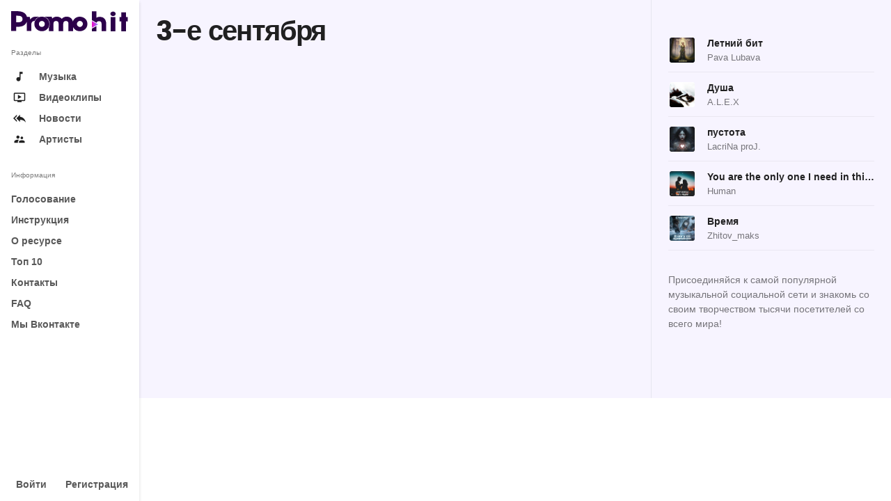

--- FILE ---
content_type: text/html; charset=UTF-8
request_url: https://promohit.info/video/3-%D0%B5-%D1%81%D0%B5%D0%BD%D1%82%D1%8F%D0%B1%D1%80%D1%8F/
body_size: 17565
content:
<!DOCTYPE html>
<html lang="ru-RU" xmlns:og="http://ogp.me/ns#"" xmlns:fb="http://ogp.me/ns/fb#" class="app">
<head>
<meta charset="UTF-8">
<script type="text/javascript">
/* <![CDATA[ */
var gform;gform||(document.addEventListener("gform_main_scripts_loaded",function(){gform.scriptsLoaded=!0}),window.addEventListener("DOMContentLoaded",function(){gform.domLoaded=!0}),gform={domLoaded:!1,scriptsLoaded:!1,initializeOnLoaded:function(o){gform.domLoaded&&gform.scriptsLoaded?o():!gform.domLoaded&&gform.scriptsLoaded?window.addEventListener("DOMContentLoaded",o):document.addEventListener("gform_main_scripts_loaded",o)},hooks:{action:{},filter:{}},addAction:function(o,n,r,t){gform.addHook("action",o,n,r,t)},addFilter:function(o,n,r,t){gform.addHook("filter",o,n,r,t)},doAction:function(o){gform.doHook("action",o,arguments)},applyFilters:function(o){return gform.doHook("filter",o,arguments)},removeAction:function(o,n){gform.removeHook("action",o,n)},removeFilter:function(o,n,r){gform.removeHook("filter",o,n,r)},addHook:function(o,n,r,t,i){null==gform.hooks[o][n]&&(gform.hooks[o][n]=[]);var e=gform.hooks[o][n];null==i&&(i=n+"_"+e.length),gform.hooks[o][n].push({tag:i,callable:r,priority:t=null==t?10:t})},doHook:function(n,o,r){var t;if(r=Array.prototype.slice.call(r,1),null!=gform.hooks[n][o]&&((o=gform.hooks[n][o]).sort(function(o,n){return o.priority-n.priority}),o.forEach(function(o){"function"!=typeof(t=o.callable)&&(t=window[t]),"action"==n?t.apply(null,r):r[0]=t.apply(null,r)})),"filter"==n)return r[0]},removeHook:function(o,n,t,i){var r;null!=gform.hooks[o][n]&&(r=(r=gform.hooks[o][n]).filter(function(o,n,r){return!!(null!=i&&i!=o.tag||null!=t&&t!=o.priority)}),gform.hooks[o][n]=r)}}); 
/* ]]> */
</script>
<meta name="viewport" content="width=device-width, initial-scale=1">
<link rel="pingback" href="https://promohit.info/xmlrpc.php">
<title>3&#x2d;е сентября &#x2d; ПромоХит &#8211; отправь свою песню на радио</title>
<script id="yookassa-own-payment-methods-head">
window.yookassaOwnPaymentMethods = ["yookassa_epl"];
</script>
<meta property="og:title" content="3-е сентября" />
<meta property="og:type" content="article" />
<meta property="og:url" content="https://promohit.info/video/3-%d0%b5-%d1%81%d0%b5%d0%bd%d1%82%d1%8f%d0%b1%d1%80%d1%8f/" />
<meta property="og:image" content="https://promohit.info/wp-content/uploads/2022/09/maxresdefault1-1024x576.jpg" />
<meta property="og:description" content="https://www.youtube.com/watch?v=HUCPwzmF7hA" />
<meta name="twitter:title" content="3-е сентября" />
<meta name="twitter:url" content="https://promohit.info/video/3-%d0%b5-%d1%81%d0%b5%d0%bd%d1%82%d1%8f%d0%b1%d1%80%d1%8f/" />
<meta name="twitter:image" content="https://promohit.info/wp-content/uploads/2022/09/maxresdefault1-1024x576.jpg" />
<meta name="twitter:description" content="https://www.youtube.com/watch?v=HUCPwzmF7hA" />
<meta name="twitter:card" content="summary_large_image" />
<!-- The SEO Framework Создано Сибрэ Вайэр -->
<meta name="robots" content="max-snippet:-1,max-image-preview:large,max-video-preview:-1" />
<link rel="canonical" href="https://promohit.info/video/3-%d0%b5-%d1%81%d0%b5%d0%bd%d1%82%d1%8f%d0%b1%d1%80%d1%8f/" />
<meta property="og:type" content="article" />
<meta property="og:locale" content="ru_RU" />
<meta property="og:site_name" content="ПромоХит &#8211; отправь свою песню на радио" />
<meta property="og:title" content="3&#x2d;е сентября" />
<meta property="og:url" content="https://promohit.info/video/3-%d0%b5-%d1%81%d0%b5%d0%bd%d1%82%d1%8f%d0%b1%d1%80%d1%8f/" />
<meta property="og:image" content="https://promohit.info/wp-content/uploads/2022/09/maxresdefault1.jpg" />
<meta property="og:image:width" content="1280" />
<meta property="og:image:height" content="720" />
<meta property="article:published_time" content="2022-09-02T16:10:32+00:00" />
<meta property="article:modified_time" content="2022-09-02T16:10:33+00:00" />
<meta name="twitter:card" content="summary_large_image" />
<meta name="twitter:title" content="3&#x2d;е сентября" />
<meta name="twitter:image" content="https://promohit.info/wp-content/uploads/2022/09/maxresdefault1.jpg" />
<script type="application/ld+json">{"@context":"https://schema.org","@graph":[{"@type":"WebSite","@id":"https://promohit.info/#/schema/WebSite","url":"https://promohit.info/","name":"ПромоХит &#8211; отправь свою песню на радио","description":"Продвижение новых треков. Размещение песен на радио. Продвижение видеоклипов. Рассылка песен по радиостанциям. Отправить песню на радио с ПромоХит очень просто!","inLanguage":"ru-RU","potentialAction":{"@type":"SearchAction","target":{"@type":"EntryPoint","urlTemplate":"https://promohit.info/search/{search_term_string}/"},"query-input":"required name=search_term_string"},"publisher":{"@type":"Organization","@id":"https://promohit.info/#/schema/Organization","name":"ПромоХит &#8211; отправь свою песню на радио","url":"https://promohit.info/","logo":{"@type":"ImageObject","url":"https://promohit.info/wp-content/uploads/2022/05/Fav-1.png","contentUrl":"https://promohit.info/wp-content/uploads/2022/05/Fav-1.png","width":196,"height":196,"contentSize":"18985"}}},{"@type":"WebPage","@id":"https://promohit.info/video/3-%d0%b5-%d1%81%d0%b5%d0%bd%d1%82%d1%8f%d0%b1%d1%80%d1%8f/","url":"https://promohit.info/video/3-%d0%b5-%d1%81%d0%b5%d0%bd%d1%82%d1%8f%d0%b1%d1%80%d1%8f/","name":"3&#x2d;е сентября &#x2d; ПромоХит &#8211; отправь свою песню на радио","inLanguage":"ru-RU","isPartOf":{"@id":"https://promohit.info/#/schema/WebSite"},"breadcrumb":{"@type":"BreadcrumbList","@id":"https://promohit.info/#/schema/BreadcrumbList","itemListElement":[{"@type":"ListItem","position":1,"item":"https://promohit.info/","name":"ПромоХит &#8211; отправь свою песню на радио"},{"@type":"ListItem","position":2,"item":"https://promohit.info/video/","name":"Видео"},{"@type":"ListItem","position":3,"name":"3&#x2d;е сентября"}]},"potentialAction":{"@type":"ReadAction","target":"https://promohit.info/video/3-%d0%b5-%d1%81%d0%b5%d0%bd%d1%82%d1%8f%d0%b1%d1%80%d1%8f/"},"datePublished":"2022-09-02T16:10:32+00:00","dateModified":"2022-09-02T16:10:33+00:00","author":{"@type":"Person","@id":"https://promohit.info/#/schema/Person/10548c668fe943d45d2f2fc8cf9a8773","name":"administrator"}}]}</script>
<!-- / The SEO Framework Создано Сибрэ Вайэр | 19.96ms meta | 0.31ms boot -->
<link rel="alternate" type="application/rss+xml" title="ПромоХит - отправь свою песню на радио &raquo; Лента" href="https://promohit.info/feed/" />
<link rel="alternate" type="application/rss+xml" title="ПромоХит - отправь свою песню на радио &raquo; Лента комментариев" href="https://promohit.info/comments/feed/" />
<link rel="alternate" title="oEmbed (JSON)" type="application/json+oembed" href="https://promohit.info/wp-json/oembed/1.0/embed?url=https%3A%2F%2Fpromohit.info%2Fvideo%2F3-%25d0%25b5-%25d1%2581%25d0%25b5%25d0%25bd%25d1%2582%25d1%258f%25d0%25b1%25d1%2580%25d1%258f%2F" />
<link rel="alternate" title="oEmbed (XML)" type="text/xml+oembed" href="https://promohit.info/wp-json/oembed/1.0/embed?url=https%3A%2F%2Fpromohit.info%2Fvideo%2F3-%25d0%25b5-%25d1%2581%25d0%25b5%25d0%25bd%25d1%2582%25d1%258f%25d0%25b1%25d1%2580%25d1%258f%2F&#038;format=xml" />
<style id='wp-img-auto-sizes-contain-inline-css' type='text/css'>
img:is([sizes=auto i],[sizes^="auto," i]){contain-intrinsic-size:3000px 1500px}
/*# sourceURL=wp-img-auto-sizes-contain-inline-css */
</style>
<!-- <link rel='stylesheet' id='woocommerce-payment-qiwi-css' href='https://promohit.info/wp-content/plugins/woocommerce-payment-qiwi/assets/qiwi.css?ver=1653570059' type='text/css' media='all' /> -->
<!-- <link rel='stylesheet' id='wp-block-library-css' href='https://promohit.info/wp-includes/css/dist/block-library/style.min.css?ver=1764759403' type='text/css' media='all' /> -->
<link rel="stylesheet" type="text/css" href="//promohit.info/wp-content/cache/wpfc-minified/7xvqi9se/hwwgb.css" media="all"/>
<style id='wp-block-paragraph-inline-css' type='text/css'>
.is-small-text{font-size:.875em}.is-regular-text{font-size:1em}.is-large-text{font-size:2.25em}.is-larger-text{font-size:3em}.has-drop-cap:not(:focus):first-letter{float:left;font-size:8.4em;font-style:normal;font-weight:100;line-height:.68;margin:.05em .1em 0 0;text-transform:uppercase}body.rtl .has-drop-cap:not(:focus):first-letter{float:none;margin-left:.1em}p.has-drop-cap.has-background{overflow:hidden}:root :where(p.has-background){padding:1.25em 2.375em}:where(p.has-text-color:not(.has-link-color)) a{color:inherit}p.has-text-align-left[style*="writing-mode:vertical-lr"],p.has-text-align-right[style*="writing-mode:vertical-rl"]{rotate:180deg}
/*# sourceURL=https://promohit.info/wp-includes/blocks/paragraph/style.min.css */
</style>
<!-- <link rel='stylesheet' id='wc-blocks-style-css' href='https://promohit.info/wp-content/plugins/woocommerce/assets/client/blocks/wc-blocks.css?ver=1766418771' type='text/css' media='all' /> -->
<link rel="stylesheet" type="text/css" href="//promohit.info/wp-content/cache/wpfc-minified/l0vjui3x/hwwgb.css" media="all"/>
<style id='global-styles-inline-css' type='text/css'>
:root{--wp--preset--aspect-ratio--square: 1;--wp--preset--aspect-ratio--4-3: 4/3;--wp--preset--aspect-ratio--3-4: 3/4;--wp--preset--aspect-ratio--3-2: 3/2;--wp--preset--aspect-ratio--2-3: 2/3;--wp--preset--aspect-ratio--16-9: 16/9;--wp--preset--aspect-ratio--9-16: 9/16;--wp--preset--color--black: #000000;--wp--preset--color--cyan-bluish-gray: #abb8c3;--wp--preset--color--white: #ffffff;--wp--preset--color--pale-pink: #f78da7;--wp--preset--color--vivid-red: #cf2e2e;--wp--preset--color--luminous-vivid-orange: #ff6900;--wp--preset--color--luminous-vivid-amber: #fcb900;--wp--preset--color--light-green-cyan: #7bdcb5;--wp--preset--color--vivid-green-cyan: #00d084;--wp--preset--color--pale-cyan-blue: #8ed1fc;--wp--preset--color--vivid-cyan-blue: #0693e3;--wp--preset--color--vivid-purple: #9b51e0;--wp--preset--gradient--vivid-cyan-blue-to-vivid-purple: linear-gradient(135deg,rgb(6,147,227) 0%,rgb(155,81,224) 100%);--wp--preset--gradient--light-green-cyan-to-vivid-green-cyan: linear-gradient(135deg,rgb(122,220,180) 0%,rgb(0,208,130) 100%);--wp--preset--gradient--luminous-vivid-amber-to-luminous-vivid-orange: linear-gradient(135deg,rgb(252,185,0) 0%,rgb(255,105,0) 100%);--wp--preset--gradient--luminous-vivid-orange-to-vivid-red: linear-gradient(135deg,rgb(255,105,0) 0%,rgb(207,46,46) 100%);--wp--preset--gradient--very-light-gray-to-cyan-bluish-gray: linear-gradient(135deg,rgb(238,238,238) 0%,rgb(169,184,195) 100%);--wp--preset--gradient--cool-to-warm-spectrum: linear-gradient(135deg,rgb(74,234,220) 0%,rgb(151,120,209) 20%,rgb(207,42,186) 40%,rgb(238,44,130) 60%,rgb(251,105,98) 80%,rgb(254,248,76) 100%);--wp--preset--gradient--blush-light-purple: linear-gradient(135deg,rgb(255,206,236) 0%,rgb(152,150,240) 100%);--wp--preset--gradient--blush-bordeaux: linear-gradient(135deg,rgb(254,205,165) 0%,rgb(254,45,45) 50%,rgb(107,0,62) 100%);--wp--preset--gradient--luminous-dusk: linear-gradient(135deg,rgb(255,203,112) 0%,rgb(199,81,192) 50%,rgb(65,88,208) 100%);--wp--preset--gradient--pale-ocean: linear-gradient(135deg,rgb(255,245,203) 0%,rgb(182,227,212) 50%,rgb(51,167,181) 100%);--wp--preset--gradient--electric-grass: linear-gradient(135deg,rgb(202,248,128) 0%,rgb(113,206,126) 100%);--wp--preset--gradient--midnight: linear-gradient(135deg,rgb(2,3,129) 0%,rgb(40,116,252) 100%);--wp--preset--font-size--small: 13px;--wp--preset--font-size--medium: 20px;--wp--preset--font-size--large: 36px;--wp--preset--font-size--x-large: 42px;--wp--preset--font-family--inter: "Inter", sans-serif;--wp--preset--font-family--cardo: Cardo;--wp--preset--spacing--20: 0.44rem;--wp--preset--spacing--30: 0.67rem;--wp--preset--spacing--40: 1rem;--wp--preset--spacing--50: 1.5rem;--wp--preset--spacing--60: 2.25rem;--wp--preset--spacing--70: 3.38rem;--wp--preset--spacing--80: 5.06rem;--wp--preset--shadow--natural: 6px 6px 9px rgba(0, 0, 0, 0.2);--wp--preset--shadow--deep: 12px 12px 50px rgba(0, 0, 0, 0.4);--wp--preset--shadow--sharp: 6px 6px 0px rgba(0, 0, 0, 0.2);--wp--preset--shadow--outlined: 6px 6px 0px -3px rgb(255, 255, 255), 6px 6px rgb(0, 0, 0);--wp--preset--shadow--crisp: 6px 6px 0px rgb(0, 0, 0);}:where(.is-layout-flex){gap: 0.5em;}:where(.is-layout-grid){gap: 0.5em;}body .is-layout-flex{display: flex;}.is-layout-flex{flex-wrap: wrap;align-items: center;}.is-layout-flex > :is(*, div){margin: 0;}body .is-layout-grid{display: grid;}.is-layout-grid > :is(*, div){margin: 0;}:where(.wp-block-columns.is-layout-flex){gap: 2em;}:where(.wp-block-columns.is-layout-grid){gap: 2em;}:where(.wp-block-post-template.is-layout-flex){gap: 1.25em;}:where(.wp-block-post-template.is-layout-grid){gap: 1.25em;}.has-black-color{color: var(--wp--preset--color--black) !important;}.has-cyan-bluish-gray-color{color: var(--wp--preset--color--cyan-bluish-gray) !important;}.has-white-color{color: var(--wp--preset--color--white) !important;}.has-pale-pink-color{color: var(--wp--preset--color--pale-pink) !important;}.has-vivid-red-color{color: var(--wp--preset--color--vivid-red) !important;}.has-luminous-vivid-orange-color{color: var(--wp--preset--color--luminous-vivid-orange) !important;}.has-luminous-vivid-amber-color{color: var(--wp--preset--color--luminous-vivid-amber) !important;}.has-light-green-cyan-color{color: var(--wp--preset--color--light-green-cyan) !important;}.has-vivid-green-cyan-color{color: var(--wp--preset--color--vivid-green-cyan) !important;}.has-pale-cyan-blue-color{color: var(--wp--preset--color--pale-cyan-blue) !important;}.has-vivid-cyan-blue-color{color: var(--wp--preset--color--vivid-cyan-blue) !important;}.has-vivid-purple-color{color: var(--wp--preset--color--vivid-purple) !important;}.has-black-background-color{background-color: var(--wp--preset--color--black) !important;}.has-cyan-bluish-gray-background-color{background-color: var(--wp--preset--color--cyan-bluish-gray) !important;}.has-white-background-color{background-color: var(--wp--preset--color--white) !important;}.has-pale-pink-background-color{background-color: var(--wp--preset--color--pale-pink) !important;}.has-vivid-red-background-color{background-color: var(--wp--preset--color--vivid-red) !important;}.has-luminous-vivid-orange-background-color{background-color: var(--wp--preset--color--luminous-vivid-orange) !important;}.has-luminous-vivid-amber-background-color{background-color: var(--wp--preset--color--luminous-vivid-amber) !important;}.has-light-green-cyan-background-color{background-color: var(--wp--preset--color--light-green-cyan) !important;}.has-vivid-green-cyan-background-color{background-color: var(--wp--preset--color--vivid-green-cyan) !important;}.has-pale-cyan-blue-background-color{background-color: var(--wp--preset--color--pale-cyan-blue) !important;}.has-vivid-cyan-blue-background-color{background-color: var(--wp--preset--color--vivid-cyan-blue) !important;}.has-vivid-purple-background-color{background-color: var(--wp--preset--color--vivid-purple) !important;}.has-black-border-color{border-color: var(--wp--preset--color--black) !important;}.has-cyan-bluish-gray-border-color{border-color: var(--wp--preset--color--cyan-bluish-gray) !important;}.has-white-border-color{border-color: var(--wp--preset--color--white) !important;}.has-pale-pink-border-color{border-color: var(--wp--preset--color--pale-pink) !important;}.has-vivid-red-border-color{border-color: var(--wp--preset--color--vivid-red) !important;}.has-luminous-vivid-orange-border-color{border-color: var(--wp--preset--color--luminous-vivid-orange) !important;}.has-luminous-vivid-amber-border-color{border-color: var(--wp--preset--color--luminous-vivid-amber) !important;}.has-light-green-cyan-border-color{border-color: var(--wp--preset--color--light-green-cyan) !important;}.has-vivid-green-cyan-border-color{border-color: var(--wp--preset--color--vivid-green-cyan) !important;}.has-pale-cyan-blue-border-color{border-color: var(--wp--preset--color--pale-cyan-blue) !important;}.has-vivid-cyan-blue-border-color{border-color: var(--wp--preset--color--vivid-cyan-blue) !important;}.has-vivid-purple-border-color{border-color: var(--wp--preset--color--vivid-purple) !important;}.has-vivid-cyan-blue-to-vivid-purple-gradient-background{background: var(--wp--preset--gradient--vivid-cyan-blue-to-vivid-purple) !important;}.has-light-green-cyan-to-vivid-green-cyan-gradient-background{background: var(--wp--preset--gradient--light-green-cyan-to-vivid-green-cyan) !important;}.has-luminous-vivid-amber-to-luminous-vivid-orange-gradient-background{background: var(--wp--preset--gradient--luminous-vivid-amber-to-luminous-vivid-orange) !important;}.has-luminous-vivid-orange-to-vivid-red-gradient-background{background: var(--wp--preset--gradient--luminous-vivid-orange-to-vivid-red) !important;}.has-very-light-gray-to-cyan-bluish-gray-gradient-background{background: var(--wp--preset--gradient--very-light-gray-to-cyan-bluish-gray) !important;}.has-cool-to-warm-spectrum-gradient-background{background: var(--wp--preset--gradient--cool-to-warm-spectrum) !important;}.has-blush-light-purple-gradient-background{background: var(--wp--preset--gradient--blush-light-purple) !important;}.has-blush-bordeaux-gradient-background{background: var(--wp--preset--gradient--blush-bordeaux) !important;}.has-luminous-dusk-gradient-background{background: var(--wp--preset--gradient--luminous-dusk) !important;}.has-pale-ocean-gradient-background{background: var(--wp--preset--gradient--pale-ocean) !important;}.has-electric-grass-gradient-background{background: var(--wp--preset--gradient--electric-grass) !important;}.has-midnight-gradient-background{background: var(--wp--preset--gradient--midnight) !important;}.has-small-font-size{font-size: var(--wp--preset--font-size--small) !important;}.has-medium-font-size{font-size: var(--wp--preset--font-size--medium) !important;}.has-large-font-size{font-size: var(--wp--preset--font-size--large) !important;}.has-x-large-font-size{font-size: var(--wp--preset--font-size--x-large) !important;}
/*# sourceURL=global-styles-inline-css */
</style>
<style id='classic-theme-styles-inline-css' type='text/css'>
/*! This file is auto-generated */
.wp-block-button__link{color:#fff;background-color:#32373c;border-radius:9999px;box-shadow:none;text-decoration:none;padding:calc(.667em + 2px) calc(1.333em + 2px);font-size:1.125em}.wp-block-file__button{background:#32373c;color:#fff;text-decoration:none}
/*# sourceURL=/wp-includes/css/classic-themes.min.css */
</style>
<!-- <link rel='stylesheet' id='woocommerce-layout-css' href='https://promohit.info/wp-content/plugins/woocommerce/assets/css/woocommerce-layout.css?ver=1766418773' type='text/css' media='all' /> -->
<link rel="stylesheet" type="text/css" href="//promohit.info/wp-content/cache/wpfc-minified/pamx99y/hwwgb.css" media="all"/>
<!-- <link rel='stylesheet' id='woocommerce-smallscreen-css' href='https://promohit.info/wp-content/plugins/woocommerce/assets/css/woocommerce-smallscreen.css?ver=1766418773' type='text/css' media='only screen and (max-width: 768px)' /> -->
<link rel="stylesheet" type="text/css" href="//promohit.info/wp-content/cache/wpfc-minified/6ms02ds2/hwwgb.css" media="only screen and (max-width: 768px)"/>
<!-- <link rel='stylesheet' id='woocommerce-general-css' href='https://promohit.info/wp-content/plugins/woocommerce/assets/css/woocommerce.css?ver=1766418773' type='text/css' media='all' /> -->
<link rel="stylesheet" type="text/css" href="//promohit.info/wp-content/cache/wpfc-minified/8tox68nu/hwwgb.css" media="all"/>
<style id='woocommerce-inline-inline-css' type='text/css'>
.woocommerce form .form-row .required { visibility: visible; }
/*# sourceURL=woocommerce-inline-inline-css */
</style>
<!-- <link rel='stylesheet' id='brands-styles-css' href='https://promohit.info/wp-content/plugins/woocommerce/assets/css/brands.css?ver=1766418772' type='text/css' media='all' /> -->
<!-- <link rel='stylesheet' id='animate-css' href='https://promohit.info/wp-content/themes/pulsetheme/assets/css/animate.css/animate.min.css?ver=1651679491' type='text/css' media='all' /> -->
<!-- <link rel='stylesheet' id='fontawesome-css' href='https://promohit.info/wp-content/themes/pulsetheme/assets/css/font-awesome/css/font-awesome.min.css?ver=1651679491' type='text/css' media='all' /> -->
<!-- <link rel='stylesheet' id='material-css' href='https://promohit.info/wp-content/themes/pulsetheme/assets/css/material-design-icons/material-design-icons.css?ver=1651679491' type='text/css' media='all' /> -->
<!-- <link rel='stylesheet' id='bootstrap-css' href='https://promohit.info/wp-content/themes/pulsetheme/assets/css/bootstrap/dist/css/bootstrap.min.css?ver=1651679491' type='text/css' media='all' /> -->
<!-- <link rel='stylesheet' id='ff-owl.carousel.css-css' href='https://promohit.info/wp-content/themes/pulsetheme/assets/js/libs/owl.carousel/dist/assets/owl.carousel.min.css?ver=1651679491' type='text/css' media='all' /> -->
<!-- <link rel='stylesheet' id='ff-owl.carousel.theme-css' href='https://promohit.info/wp-content/themes/pulsetheme/assets/js/libs/owl.carousel/dist/assets/owl.theme.css?ver=1651679491' type='text/css' media='all' /> -->
<!-- <link rel='stylesheet' id='ff-nprogress-css' href='https://promohit.info/wp-content/themes/pulsetheme/assets/js/libs/nprogress/nprogress.css?ver=1651679491' type='text/css' media='all' /> -->
<!-- <link rel='stylesheet' id='ff-app-css' href='https://promohit.info/wp-content/themes/pulsetheme/assets/css/styles/app.css?ver=1727709823' type='text/css' media='all' /> -->
<!-- <link rel='stylesheet' id='ff-style-css' href='https://promohit.info/wp-content/themes/pulsetheme/assets/css/styles/style.css?ver=1651679491' type='text/css' media='all' /> -->
<!-- <link rel='stylesheet' id='ff-font-css' href='https://promohit.info/wp-content/themes/pulsetheme/assets/css/styles/font.css?ver=1651679491' type='text/css' media='all' /> -->
<!-- <link rel='stylesheet' id='ff-mep-css-css' href='https://promohit.info/wp-content/themes/pulsetheme/assets/js/libs/mep/mep.css?ver=1727710993' type='text/css' media='all' /> -->
<!-- <link rel='stylesheet' id='ff-pulsetheme-css' href='https://promohit.info/wp-content/themes/pulsetheme/style.css?ver=1732179070' type='text/css' media='all' /> -->
<!-- <link rel='stylesheet' id='mediaelement-css' href='https://promohit.info/wp-includes/js/mediaelement/mediaelementplayer-legacy.min.css?ver=1746976503' type='text/css' media='all' /> -->
<!-- <link rel='stylesheet' id='wp-mediaelement-css' href='https://promohit.info/wp-includes/js/mediaelement/wp-mediaelement.min.css?ver=1746976504' type='text/css' media='all' /> -->
<!-- <link rel='stylesheet' id='ff-theme-css' href='https://promohit.info/wp-content/themes/pulsetheme/style-theme.css?ver=1727710222' type='text/css' media='all' /> -->
<link rel="stylesheet" type="text/css" href="//promohit.info/wp-content/cache/wpfc-minified/erkplhwc/hwwgb.css" media="all"/>
<script src='//promohit.info/wp-content/cache/wpfc-minified/dsyx5zlh/hwwgb.js' type="text/javascript"></script>
<!-- <script type="text/javascript" src="https://promohit.info/wp-includes/js/jquery/jquery.min.js?ver=1746976501" id="jquery-core-js"></script> -->
<!-- <script type="text/javascript" src="https://promohit.info/wp-includes/js/jquery/jquery-migrate.min.js?ver=1746976499" id="jquery-migrate-js"></script> -->
<!-- <script type="text/javascript" src="https://promohit.info/wp-content/plugins/woocommerce/assets/js/jquery-blockui/jquery.blockUI.min.js?ver=1766418777" id="jquery-blockui-js" defer="defer" data-wp-strategy="defer"></script> -->
<script type="text/javascript" id="wc-add-to-cart-js-extra">
/* <![CDATA[ */
var wc_add_to_cart_params = {"ajax_url":"/wp-admin/admin-ajax.php","wc_ajax_url":"/?wc-ajax=%%endpoint%%","i18n_view_cart":"\u041f\u0440\u043e\u0441\u043c\u043e\u0442\u0440 \u043a\u043e\u0440\u0437\u0438\u043d\u044b","cart_url":"https://promohit.info/cart/","is_cart":"","cart_redirect_after_add":"no"};
//# sourceURL=wc-add-to-cart-js-extra
/* ]]> */
</script>
<script src='//promohit.info/wp-content/cache/wpfc-minified/llfirxar/hwwgb.js' type="text/javascript"></script>
<!-- <script type="text/javascript" src="https://promohit.info/wp-content/plugins/woocommerce/assets/js/frontend/add-to-cart.min.js?ver=1766418777" id="wc-add-to-cart-js" defer="defer" data-wp-strategy="defer"></script> -->
<!-- <script type="text/javascript" src="https://promohit.info/wp-content/plugins/woocommerce/assets/js/js-cookie/js.cookie.min.js?ver=1766418777" id="js-cookie-js" defer="defer" data-wp-strategy="defer"></script> -->
<script type="text/javascript" id="woocommerce-js-extra">
/* <![CDATA[ */
var woocommerce_params = {"ajax_url":"/wp-admin/admin-ajax.php","wc_ajax_url":"/?wc-ajax=%%endpoint%%","i18n_password_show":"\u041f\u043e\u043a\u0430\u0437\u0430\u0442\u044c \u043f\u0430\u0440\u043e\u043b\u044c","i18n_password_hide":"\u0421\u043a\u0440\u044b\u0442\u044c \u043f\u0430\u0440\u043e\u043b\u044c"};
//# sourceURL=woocommerce-js-extra
/* ]]> */
</script>
<script src='//promohit.info/wp-content/cache/wpfc-minified/fp3jivj6/hwwgb.js' type="text/javascript"></script>
<!-- <script type="text/javascript" src="https://promohit.info/wp-content/plugins/woocommerce/assets/js/frontend/woocommerce.min.js?ver=1766418777" id="woocommerce-js" defer="defer" data-wp-strategy="defer"></script> -->
<link rel="https://api.w.org/" href="https://promohit.info/wp-json/" /><link rel="EditURI" type="application/rsd+xml" title="RSD" href="https://promohit.info/xmlrpc.php?rsd" />
<meta name="generator" content="Piklist 1.0.4" />
<link rel="manifest" href="https://promohit.info/wp-json/wp/v2/web-app-manifest">
<meta name="theme-color" content="#fff">
<meta name="apple-mobile-web-app-capable" content="yes">
<meta name="mobile-web-app-capable" content="yes">
<link rel="apple-touch-startup-image" href="https://promohit.info/wp-content/uploads/2022/05/Fav-1.png">
<meta name="apple-mobile-web-app-title" content="PromoHit">
<meta name="application-name" content="PromoHit">
<noscript><style>.woocommerce-product-gallery{ opacity: 1 !important; }</style></noscript>
<!-- Yandex.Metrika counter by Yandex Metrica Plugin -->
<script type="text/javascript" >
(function(m,e,t,r,i,k,a){m[i]=m[i]||function(){(m[i].a=m[i].a||[]).push(arguments)};
m[i].l=1*new Date();k=e.createElement(t),a=e.getElementsByTagName(t)[0],k.async=1,k.src=r,a.parentNode.insertBefore(k,a)})
(window, document, "script", "https://mc.yandex.ru/metrika/tag.js", "ym");
ym(62812522, "init", {
id:62812522,
clickmap:true,
trackLinks:true,
accurateTrackBounce:false,
webvisor:true,
});
</script>
<noscript><div><img src="https://mc.yandex.ru/watch/62812522" style="position:absolute; left:-9999px;" alt="" /></div></noscript>
<!-- /Yandex.Metrika counter -->
<style type="text/css">.blue-message {
background: none repeat scroll 0 0 #3399ff;
color: #ffffff;
text-shadow: none;
font-size: 16px;
line-height: 24px;
padding: 10px;
} 
.green-message {
background: none repeat scroll 0 0 #8cc14c;
color: #ffffff;
text-shadow: none;
font-size: 16px;
line-height: 24px;
padding: 10px;
} 
.orange-message {
background: none repeat scroll 0 0 #faa732;
color: #ffffff;
text-shadow: none;
font-size: 16px;
line-height: 24px;
padding: 10px;
} 
.red-message {
background: none repeat scroll 0 0 #da4d31;
color: #ffffff;
text-shadow: none;
font-size: 16px;
line-height: 24px;
padding: 10px;
} 
.grey-message {
background: none repeat scroll 0 0 #53555c;
color: #ffffff;
text-shadow: none;
font-size: 16px;
line-height: 24px;
padding: 10px;
} 
.left-block {
background: none repeat scroll 0 0px, radial-gradient(ellipse at center center, #ffffff 0%, #f2f2f2 100%) repeat scroll 0 0 rgba(0, 0, 0, 0);
color: #8b8e97;
padding: 10px;
margin: 10px;
float: left;
} 
.right-block {
background: none repeat scroll 0 0px, radial-gradient(ellipse at center center, #ffffff 0%, #f2f2f2 100%) repeat scroll 0 0 rgba(0, 0, 0, 0);
color: #8b8e97;
padding: 10px;
margin: 10px;
float: right;
} 
.blockquotes {
background: none;
border-left: 5px solid #f1f1f1;
color: #8B8E97;
font-size: 16px;
font-style: italic;
line-height: 22px;
padding-left: 15px;
padding: 10px;
width: 60%;
float: left;
} 
</style><style class='wp-fonts-local' type='text/css'>
@font-face{font-family:Inter;font-style:normal;font-weight:300 900;font-display:fallback;src:url('https://promohit.info/wp-content/plugins/woocommerce/assets/fonts/Inter-VariableFont_slnt,wght.woff2') format('woff2');font-stretch:normal;}
@font-face{font-family:Cardo;font-style:normal;font-weight:400;font-display:fallback;src:url('https://promohit.info/wp-content/plugins/woocommerce/assets/fonts/cardo_normal_400.woff2') format('woff2');}
</style>
<link rel="icon" href="https://promohit.info/wp-content/uploads/2022/05/Fav-1-96x96.png" sizes="32x32" />
<link rel="icon" href="https://promohit.info/wp-content/uploads/2022/05/Fav-1.png" sizes="192x192" />
<link rel="apple-touch-icon" href="https://promohit.info/wp-content/uploads/2022/05/Fav-1.png" />
<meta name="msapplication-TileImage" content="https://promohit.info/wp-content/uploads/2022/05/Fav-1.png" />
<style type="text/css" id="wp-custom-css">
span.wc-block-components-button__text {
color: #171A23;
}
fieldset#billing-fields {
display: none;
}		</style>
<!-- <link rel='stylesheet' id='gform_basic-css' href='https://promohit.info/wp-content/plugins/gravityforms/assets/css/dist/basic.min.css?ver=1652553867' type='text/css' media='all' /> -->
<!-- <link rel='stylesheet' id='gform_theme_components-css' href='https://promohit.info/wp-content/plugins/gravityforms/assets/css/dist/theme-components.min.css?ver=1652553867' type='text/css' media='all' /> -->
<!-- <link rel='stylesheet' id='gform_theme_ie11-css' href='https://promohit.info/wp-content/plugins/gravityforms/assets/css/dist/theme-ie11.min.css?ver=1652553867' type='text/css' media='all' /> -->
<!-- <link rel='stylesheet' id='gform_theme-css' href='https://promohit.info/wp-content/plugins/gravityforms/assets/css/dist/theme.min.css?ver=1652553867' type='text/css' media='all' /> -->
<!-- <link rel='stylesheet' id='gfGoogleCaptchaStylesFrontend-css' href='https://promohit.info/wp-content/plugins/recaptcha-3-for-gravity-forms-master/css/frontend.css?ver=1747141207' type='text/css' media='all' /> -->
<!-- <link rel='stylesheet' id='dashicons-css' href='https://promohit.info/wp-includes/css/dashicons.min.css?ver=1764759404' type='text/css' media='all' /> -->
<link rel="stylesheet" type="text/css" href="//promohit.info/wp-content/cache/wpfc-minified/2c7rgnwl/duu4x.css" media="all"/>
</head>
<body class="wp-singular video-template-default single single-video postid-15848 wp-theme-pulsetheme theme-pulsetheme woocommerce-no-js white hide-recaptcha">
<div class="app dk hide-player" id="app"><!-- aside -->
<div id="aside" class="app-aside modal fade nav-expand">
<!-- fluid app aside -->
<div class="left navside white dk" data-layout="column">
<div class="navbar no-radius">
<!-- brand -->
<a href="https://promohit.info/" class="navbar-brand ajax">
<img alt="PromoHit" src="/wp-content/uploads/2024/09/Group-164.svg" style="max-height: 50px;">
</a>
<!-- / brand -->
</div>
<div data-flex class="hide-scroll">
<nav class="scroll nav-stacked nav-active-primary" data-ui-nav>
<ul id="menu-%d1%80%d0%b0%d0%b7%d0%b4%d0%b5%d0%bb%d1%8b" class="p-b nav"><li class="nav-header hidden-folded"><span class="text-xs text-muted">Разделы</span></li><li id="nav-item-37" class=""><a href="https://promohit.info/musik/" class=" "><span class="nav-icon"><i class="material-icons">music_note</i></span><span class="nav-text">Музыка</span></a></li>
<li id="nav-item-49" class=""><a href="https://promohit.info/videos/" class=" "><span class="nav-icon"><i class="material-icons">ondemand_video</i></span><span class="nav-text">Видеоклипы</span></a></li>
<li id="nav-item-48" class=""><a href="https://promohit.info/news/" class=" "><span class="nav-icon"><i class="material-icons">reply_all</i></span><span class="nav-text">Новости</span></a></li>
<li id="nav-item-47" class=""><a href="https://promohit.info/names/" class=" "><span class="nav-icon"><i class="material-icons">supervisor_account</i></span><span class="nav-text">Артисты</span></a></li>
</ul>
<ul id="menu-%d0%b8%d0%bd%d1%84%d0%be%d1%80%d0%bc%d0%b0%d1%86%d0%b8%d1%8f" class="nav"><li class="nav-header hidden-folded"><span class="text-xs text-muted">Информация</span></li><li id="nav-item-65" class=""><a href="https://promohit.info/?page_id=56" class=""><span class="nav-text">Голосование</span></a></li>
<li id="nav-item-66" class=""><a href="https://promohit.info/instructions/" class=""><span class="nav-text">Инструкция</span></a></li>
<li id="nav-item-353" class=""><a href="https://promohit.info/about/" class=""><span class="nav-text">О ресурсе</span></a></li>
<li id="nav-item-13246" class=""><a href="https://promohit.info/about-top/" class=""><span class="nav-text">Топ 10</span></a></li>
<li id="nav-item-67" class=""><a href="https://promohit.info/contacts/" class=""><span class="nav-text">Контакты</span></a></li>
<li id="nav-item-16040" class=""><a href="https://promohit.info/faq/" class=""><span class="nav-text">FAQ</span></a></li>
<li id="nav-item-13181" class=""><a href="https://vk.com/promohits" class=""><span class="nav-text">Мы Вконтакте</span></a></li>
</ul>
</nav>
</div>
<nav class="nav-stacked m-b-sm nav-active-none">
<ul id="menu-user" class="nav"><li id="nav-item-315" class=""><a href="#" class=""><span class="nav-text">Войти</span></a></li>
<li id="nav-item-84" class=""><a href="#" class=""><span class="nav-text">Регистрация</span></a></li>
</ul>        </nav>
</div>
</div>
<!-- / -->
<div id="content" class="app-content white bg box-shadow-z2" role="main">
<div class="app-header white lt box-shadow-z1 hidden-lg-up">
<div class="navbar">
<div>
<a data-toggle="modal" data-target="#aside" class="m-r m-l-0 navbar-item" style="float: left;"><img alt="Меню" src="/wp-content/uploads/2024/09/menu-dark.svg" class="avatar avatar-32 photo" height="32" width="32" loading="lazy"></a>
<!-- brand -->
<a href="https://promohit.info/" class="navbar-brand ajax">
<img alt="PromoHit" src="/wp-content/uploads/2024/09/Group-164.svg" style="max-height: 50px;">
</a>
<!-- / brand -->
<span class="pull-right navbar-item m-r-0">
<img data-toggle="modal" data-target="#register" alt="" src="/wp-content/uploads/2024/09/account-dark.svg" class="avatar avatar-32 photo" height="32" width="32" loading="lazy">	
</div>
</div>
</div>
<div class="app-footer app-player hide white bg">
<div class="playlist" style="width:100%"></div>
</div>
<div class="modal fade" tabindex="-1" role="dialog" id="login-modal">
<div class="modal-dialog">
<div class="modal-content">
<div class="modal-header">
<button type="button" class="close" data-dismiss="modal" aria-label="Close"><span aria-hidden="true" class="inline p-a-sm">&times;</span></button>
<h4 class="modal-title font-bold">Авторизация</h4>
</div>
<div class="modal-body">
<div class="padder">
<div class='gf_browser_chrome gform_wrapper gf_login_form gravity-theme' id='gform_wrapper_0'><form method='post' id='gform_0'><input type='hidden' name='login_redirect' value='/video/3--/' /><div class='gform_heading'><h3 class='gform_title'>Форма входа</h3></div><div class='gform_body'><div id='gform_fields_login' class='gform_fields top_label'><div id="field_0_1"  class="gfield gfield_contains_required field_sublabel_below field_description_below gfield_visibility_visible"  data-js-reload="field_0_1"><label class='gfield_label' for='input_1' >Имя пользователя<span class="gfield_required"><span class="gfield_required gfield_required_asterisk">*</span></span></label><div class='ginput_container ginput_container_text'><input name='input_1' id='input_1' type='text' value='' class=''     aria-required="true" aria-invalid="false"   /> </div></div><div id="field_0_2"  class="gfield gfield_contains_required field_sublabel_below field_description_below gfield_visibility_visible"  data-js-reload="field_0_2"><label class='gfield_label' for='input_2' >Пароль<span class="gfield_required"><span class="gfield_required gfield_required_asterisk">*</span></span></label><div class='ginput_container ginput_container_text'><input name='input_2' id='input_2' type='password' value='' class=''     aria-required="true" aria-invalid="false"   /> </div></div><div id="field_0_3"  class="gfield field_sublabel_below field_description_below hidden_label gfield_visibility_visible"  data-js-reload="field_0_3"><label class='gfield_label screen-reader-text gfield_label_before_complex'  ></label><div class='ginput_container ginput_container_checkbox'><div class='gfield_checkbox' id='input_3'><div class='gchoice gchoice_3'>
<input class='gfield-choice-input' name='input_3.1' type='checkbox'  value='1'  id='choice_3'   />
<label for='choice_3' id='label_3'>Запомнить меня</label>
</div></div></div></div></div></div>
<div class='gform_footer top_label'> <input type='submit' id='gform_submit_button_0' class='gform_button button' value='Войти'  onclick='if(window["gf_submitting_0"]){return false;}  if( !jQuery("#gform_0")[0].checkValidity || jQuery("#gform_0")[0].checkValidity()){window["gf_submitting_0"]=true;}  ' onkeypress='if( event.keyCode == 13 ){ if(window["gf_submitting_0"]){return false;} if( !jQuery("#gform_0")[0].checkValidity || jQuery("#gform_0")[0].checkValidity()){window["gf_submitting_0"]=true;}  jQuery("#gform_0").trigger("submit",[true]); }' /> 
<input type='hidden' class='gform_hidden' name='is_submit_0' value='1' />
<input type='hidden' class='gform_hidden' name='gform_submit' value='0' />
<input type='hidden' class='gform_hidden' name='gform_unique_id' value='696e067020cf3' />
<input type='hidden' class='gform_hidden' name='state_0' value='WyJbXSIsImU1MzgxMTRmZmY2MzQyNGJlNzI2ODBmMWNmZDczNzAzIl0=' />
<input type='hidden' class='gform_hidden' name='gform_target_page_number_0' id='gform_target_page_number_0' value='0' />
<input type='hidden' class='gform_hidden' name='gform_source_page_number_0' id='gform_source_page_number_0' value='1' />
<input type='hidden' name='gform_field_values' value='' />
</div></form></div>	
<a class="no-yet-register">Ещё нет аккаунта? <b>Регистрация</b> </a>
</div>
</div>
</div>
</div>
</div>
<div class="modal fade" tabindex="-1" role="dialog" id="register">
<div class="modal-dialog">
<div class="modal-content">
<div class="modal-header">
<button type="button" class="close" data-dismiss="modal" aria-label="Close"><span aria-hidden="true" class="inline p-a-sm">&times;</span></button>
<h4 class="modal-title font-bold">Регистрация</h4>
</div>
<div class="modal-body">
<div class="padder">
<script type="text/javascript"></script>
<div class='gf_browser_chrome gform_wrapper gravity-theme' id='gform_wrapper_4' >
<div class='gform_heading'>
<span class='gform_description'></span>
<p class='gform_required_legend'>&quot;<span class="gfield_required gfield_required_asterisk">*</span>&quot;обозначает обязательные поля</p>
</div><form method='post' enctype='multipart/form-data'  id='gform_4'  action='/video/3-%D0%B5-%D1%81%D0%B5%D0%BD%D1%82%D1%8F%D0%B1%D1%80%D1%8F/' novalidate>
<div class='gform_body gform-body'><div id='gform_fields_4' class='gform_fields top_label form_sublabel_below description_below'><div id="field_4_1"  class="gfield gfield_contains_required field_sublabel_below field_description_below gfield_visibility_visible"  data-js-reload="field_4_1"><label class='gfield_label' for='input_4_1' >Придумайте логин<span class="gfield_required"><span class="gfield_required gfield_required_asterisk">*</span></span></label><div class='ginput_container ginput_container_text'><input name='input_1' id='input_4_1' type='text' value='' class='large'  aria-describedby="input_4_1_desc"   aria-required="true" aria-invalid="false"   /> </div></div><div id="field_4_4"  class="gfield gfield--width-full gfield_contains_required field_sublabel_below field_description_below gfield_visibility_visible"  data-js-reload="field_4_4"><label class='gfield_label' for='input_4_4' >Email<span class="gfield_required"><span class="gfield_required gfield_required_asterisk">*</span></span></label><div class='ginput_container ginput_container_email'>
<input name='input_4' id='input_4_4' type='email' value='' class='large'    aria-required="true" aria-invalid="false"  />
</div></div><fieldset id="field_4_3"  class="gfield gfield--width-full gfield_contains_required field_sublabel_below field_description_below gfield_visibility_visible"  data-js-reload="field_4_3"><legend class='gfield_label gfield_label_before_complex'  >Пароль<span class="gfield_required"><span class="gfield_required gfield_required_asterisk">*</span></span></legend><div class='ginput_complex ginput_container ginput_container_password' id='input_4_3_container'>
<span id='input_4_3_1_container' class='ginput_left'>
<span class='password_input_container'>
<input type='password' name='input_3' id='input_4_3'   value=''   aria-required="true" aria-invalid="false"  />
<button type='button' class='gform_show_password' onclick='javascript:gformToggleShowPassword("input_4_3");' label='Показать пароль' data-label-show='Показать пароль' data-label-hide='Спрятать пароль'><span class='dashicons dashicons-hidden' aria-hidden='true'></span></button>
</span>
<label for='input_4_3' >Введите пароль</label>
</span>
<span id='input_4_3_2_container' class='ginput_right'>
<span class='password_input_container'>
<input type='password' name='input_3_2' id='input_4_3_2'   value=''   aria-required="true" aria-invalid="false" />
<button type='button' class='gform_show_password' onclick='javascript:gformToggleShowPassword("input_4_3_2");' label='Показать пароль' data-label-show='Показать пароль' data-label-hide='Спрятать пароль'><span class='dashicons dashicons-hidden' aria-hidden='true'></span></button>
</span>
<label for='input_4_3_2' >Подтвердите пароль</label>
</span>
<div class='gf_clear gf_clear_complex'></div>
</div></fieldset><div id="field_4_5"  class="gfield gfield--width-full field_sublabel_below field_description_below hidden_label gfield_visibility_visible"  data-js-reload="field_4_5"><label class='gfield_label' for='input_4_5' >CAPTCHA</label><div id='input_4_5' class='ginput_container ginput_recaptcha' data-sitekey='6LdSlgIaAAAAAL0Sitj2wmCv71sT_t-jFrgqabXA'  data-theme='light' data-tabindex='0'  data-badge=''></div></div><div id="field_4_6"  class="gfield gform_validation_container field_sublabel_below field_description_below gfield_visibility_visible"  data-js-reload="field_4_6"><label class='gfield_label' for='input_4_6' >Name</label><div class='ginput_container'><input name='input_6' id='input_4_6' type='text' value='' autocomplete='new-password'/></div><div class='gfield_description' id='gfield_description_4_6'>Это поле используется для проверочных целей, его следует оставить без изменений.</div></div></div></div>
<div class='gform_footer top_label'> <input type='submit' id='gform_submit_button_4' class='gform_button button' value='Регистрация'  onclick='if(window["gf_submitting_4"]){return false;}  if( !jQuery("#gform_4")[0].checkValidity || jQuery("#gform_4")[0].checkValidity()){window["gf_submitting_4"]=true;}  ' onkeypress='if( event.keyCode == 13 ){ if(window["gf_submitting_4"]){return false;} if( !jQuery("#gform_4")[0].checkValidity || jQuery("#gform_4")[0].checkValidity()){window["gf_submitting_4"]=true;}  jQuery("#gform_4").trigger("submit",[true]); }' /> 
<input type='hidden' class='gform_hidden' name='is_submit_4' value='1' />
<input type='hidden' class='gform_hidden' name='gform_submit' value='4' />
<input type='hidden' class='gform_hidden' name='gform_unique_id' value='' />
<input type='hidden' class='gform_hidden' name='state_4' value='WyJbXSIsImU1MzgxMTRmZmY2MzQyNGJlNzI2ODBmMWNmZDczNzAzIl0=' />
<input type='hidden' class='gform_hidden' name='gform_target_page_number_4' id='gform_target_page_number_4' value='0' />
<input type='hidden' class='gform_hidden' name='gform_source_page_number_4' id='gform_source_page_number_4' value='1' />
<input type='hidden' name='gform_field_values' value='' />
</div>
</form>
</div>
<a class="alredy-register">Уже зарегистрированны? <b>Войти</b> </a>
</div>
</div>
</div>
</div>
</div>
<div class="app-body" id="view"><div id="to-top-button"><i class="material-icons">keyboard_arrow_up</i></div>  
<div class="page-content">
<div class="page-col row-col"><div class="page-left col-lg-9 b-r no-border-md"><div class="padding">
<article id="post-15848" class="post-15848 video type-video status-publish has-post-thumbnail hentry odd">
<header class="entry-header">
<h1 class="entry-title">3-е сентября</h1>
</header>
<div class="entry-content">
<div class="video-container"><iframe title="Егор Крид feat. Михаил Шуфутинский - 3-е Сентября (Премьера клипа, 2022)" width="500" height="281" src="https://www.youtube.com/embed/HUCPwzmF7hA?feature=oembed" frameborder="0" allow="accelerometer; autoplay; clipboard-write; encrypted-media; gyroscope; picture-in-picture; web-share" referrerpolicy="strict-origin-when-cross-origin" allowfullscreen></iframe></div>
</div>
<footer class="entry-footer m-b">
<div class="entry-meta text-sm">
</div>
</footer>
</article>
</div></div>      
<div class="page-right col-lg-3 w-xxl w-auto-md">
<div class="padding" style="bottom: 60px;" data-ui-jp="stick_in_parent">        
<div id="post_widget-6" class="widget-1 widget-odd widget widget_post_widget"><div class="page-widget-title m-b"></div>
<div class="row item-list  item-list-sm" >
<div class="col-xs-12 col-xs-12">
<div class="item r item-track" data-id="57484">
<div class="item-media ">
<a href="https://promohit.info/track/%d0%bb%d0%b5%d1%82%d0%bd%d0%b8%d0%b9-%d0%b1%d0%b8%d1%82/" class="item-media-content" style="background-image: url(https://promohit.info/wp-content/uploads/2026/01/1000х1000-1-150x150.jpg);"></a>
<div class="item-overlay center">
<button  class="btn-playpause">Воспроизвести</button>
</div>
</div>
<div class="item-info">
<div class="item-overlay bottom text-right">
<a class="btn-like " data-site-id="1" data-post-id="57484" data-count="0">
<span class="">
<i class="fa fa-heart-o"></i>
<i class="active fa fa-heart text-primary"></i>
</span>
<span class="like-count text-muted">0</span></a>
<a href="#" class="btn-more" data-toggle="dropdown"><i class="fa fa-ellipsis-h"></i></a>
<div class="dropdown-menu pull-right l-h grey lt"></div>
</div>
<div class="item-title text-ellipsis">
<a href="https://promohit.info/track/%d0%bb%d0%b5%d1%82%d0%bd%d0%b8%d0%b9-%d0%b1%d0%b8%d1%82/">Летний бит</a>
</div>
<div class="item-author text-sm text-ellipsis text-muted">
<a href="https://promohit.info/user/pava-lubava/" title="Записи Pava Lubava" rel="author">Pava Lubava</a>                    </div>
</div>
</div>
</div>
<div class="col-xs-12 col-xs-12">
<div class="item r item-track" data-id="57480">
<div class="item-media ">
<a href="https://promohit.info/track/%d0%b4%d1%83%d1%88%d0%b0/" class="item-media-content" style="background-image: url(https://promohit.info/wp-content/uploads/2026/01/unnamed-file-12-1-150x150.jpg);"></a>
<div class="item-overlay center">
<button  class="btn-playpause">Воспроизвести</button>
</div>
</div>
<div class="item-info">
<div class="item-overlay bottom text-right">
<a class="btn-like " data-site-id="1" data-post-id="57480" data-count="0">
<span class="">
<i class="fa fa-heart-o"></i>
<i class="active fa fa-heart text-primary"></i>
</span>
<span class="like-count text-muted">0</span></a>
<a href="#" class="btn-more" data-toggle="dropdown"><i class="fa fa-ellipsis-h"></i></a>
<div class="dropdown-menu pull-right l-h grey lt"></div>
</div>
<div class="item-title text-ellipsis">
<a href="https://promohit.info/track/%d0%b4%d1%83%d1%88%d0%b0/">Душа</a>
</div>
<div class="item-author text-sm text-ellipsis text-muted">
<a href="https://promohit.info/user/a-l-e-x/" title="Записи A.L.E.X" rel="author">A.L.E.X</a>                    </div>
</div>
</div>
</div>
<div class="col-xs-12 col-xs-12">
<div class="item r item-track" data-id="57468">
<div class="item-media ">
<a href="https://promohit.info/track/%d0%bf%d1%83%d1%81%d1%82%d0%be%d1%82%d0%b0-4/" class="item-media-content" style="background-image: url(https://promohit.info/wp-content/uploads/2026/01/IMG_3475-1-150x150.jpg);"></a>
<div class="item-overlay center">
<button  class="btn-playpause">Воспроизвести</button>
</div>
</div>
<div class="item-info">
<div class="item-overlay bottom text-right">
<a class="btn-like " data-site-id="1" data-post-id="57468" data-count="1">
<span class="">
<i class="fa fa-heart-o"></i>
<i class="active fa fa-heart text-primary"></i>
</span>
<span class="like-count text-muted">1</span></a>
<a href="#" class="btn-more" data-toggle="dropdown"><i class="fa fa-ellipsis-h"></i></a>
<div class="dropdown-menu pull-right l-h grey lt"></div>
</div>
<div class="item-title text-ellipsis">
<a href="https://promohit.info/track/%d0%bf%d1%83%d1%81%d1%82%d0%be%d1%82%d0%b0-4/">пустота</a>
</div>
<div class="item-author text-sm text-ellipsis text-muted">
<a href="https://promohit.info/user/lacrina-proj/" title="Записи LacriNa proJ." rel="author">LacriNa proJ.</a>                    </div>
</div>
</div>
</div>
<div class="col-xs-12 col-xs-12">
<div class="item r item-track" data-id="57472">
<div class="item-media ">
<a href="https://promohit.info/track/you-are-the-only-one-i-need-in-this-world/" class="item-media-content" style="background-image: url(https://promohit.info/wp-content/uploads/2026/01/Screenshot_20260118-184000_Google-1-150x150.jpg);"></a>
<div class="item-overlay center">
<button  class="btn-playpause">Воспроизвести</button>
</div>
</div>
<div class="item-info">
<div class="item-overlay bottom text-right">
<a class="btn-like " data-site-id="1" data-post-id="57472" data-count="0">
<span class="">
<i class="fa fa-heart-o"></i>
<i class="active fa fa-heart text-primary"></i>
</span>
<span class="like-count text-muted">0</span></a>
<a href="#" class="btn-more" data-toggle="dropdown"><i class="fa fa-ellipsis-h"></i></a>
<div class="dropdown-menu pull-right l-h grey lt"></div>
</div>
<div class="item-title text-ellipsis">
<a href="https://promohit.info/track/you-are-the-only-one-i-need-in-this-world/">You are the only one I need in this world</a>
</div>
<div class="item-author text-sm text-ellipsis text-muted">
<a href="https://promohit.info/user/human/" title="Записи Human" rel="author">Human</a>                    </div>
</div>
</div>
</div>
<div class="col-xs-12 col-xs-12">
<div class="item r item-track" data-id="57458">
<div class="item-media ">
<a href="https://promohit.info/track/%d0%b2%d1%80%d0%b5%d0%bc%d1%8f/" class="item-media-content" style="background-image: url(https://promohit.info/wp-content/uploads/2026/01/1000053403-1-150x150.jpg);"></a>
<div class="item-overlay center">
<button  class="btn-playpause">Воспроизвести</button>
</div>
</div>
<div class="item-info">
<div class="item-overlay bottom text-right">
<a class="btn-like " data-site-id="1" data-post-id="57458" data-count="0">
<span class="">
<i class="fa fa-heart-o"></i>
<i class="active fa fa-heart text-primary"></i>
</span>
<span class="like-count text-muted">0</span></a>
<a href="#" class="btn-more" data-toggle="dropdown"><i class="fa fa-ellipsis-h"></i></a>
<div class="dropdown-menu pull-right l-h grey lt"></div>
</div>
<div class="item-title text-ellipsis">
<a href="https://promohit.info/track/%d0%b2%d1%80%d0%b5%d0%bc%d1%8f/">Время</a>
</div>
<div class="item-author text-sm text-ellipsis text-muted">
<a href="https://promohit.info/user/zhitov_maks/" title="Записи Zhitov_maks" rel="author">Zhitov_maks</a>                    </div>
</div>
</div>
</div>
</div>
</div><div id="block-12" class="widget-2 widget-even widget-alt widget widget_block widget_text"><p class="text-muted">Присоединяйся к самой популярной музыкальной социальной сети и знакомь со своим творчеством тысячи посетителей со всего мира!</p></div>
</div></div></div>
</div>

</div>	</div></div><div id="item-dropdown-tpl" class="hide">
<a class="dropdown-item btn-queque" href="javascript:;">
<i class="fa fa-plus fa-fw text-left"></i> 
Добавить в очередь    </a>
<a class="dropdown-item btn-playlist" href="javascript:;">
<i class="fa fa-music fa-fw text-left"></i> 
Добавить в плейлист    </a>
<div class="dropdown-divider"></div>
<a class="dropdown-item btn-share" href="javascript:;">
<i class="fa fa-share-alt fa-fw text-left"></i> 
Поделиться    </a>
</div>
<div class="modal white lt fade" id="search-modal" data-backdrop="false">
<a data-dismiss="modal" class="text-muted text-lg p-x modal-close-btn">&times;</a>
<div class="row-col">
<div class="p-a-lg h-v row-cell v-m">
<div class="row">
<div class="col-md-2"></div>
<div class="col-md-8">
<form role="search" method="get" id="searchform" class="searchform m-b-md" action="https://promohit.info/">
<div class="input-group input-group-lg">
<input type="text" value="" name="s" class="form-control" placeholder="Введите запрос...">
<span class="input-group-btn">
<span id="search-loading" class="btn b-a no-shadow white hide"><i class="fa fa-refresh fa-spin"></i></span>
<button class="btn b-a no-shadow white" type="submit">Поиск</button>
</span>
</div>
</form>
<div id="search-result" class="p-a-sm">
</div>
</div>
<div class="col-md-2"></div>
</div>
</div>
</div>
</div>
<div id="share-modal" class="modal fade animate">
<div class="modal-dialog">
<div class="modal-content fade-down">
<div class="modal-header">
<button type="button" class="close" data-dismiss="modal" aria-label="Close"><span aria-hidden="true" class="inline p-a-sm">&times;</span></button>
<h5 class="modal-title">Поделиться</h5>
</div>
<div class="modal-body p-lg">
<div id="share-list" class="m-b">
<a href="" target="_blank" data-url="http://www.facebook.com/sharer.php?u=" class="btn btn-icon btn-social rounded btn-social-colored btn-facebook" title="Facebook">
<i class="fa fa-facebook"></i>
<i class="fa fa-facebook"></i>
</a>
<a href="" target="_blank" data-url="http://twitter.com/home?status=" class="btn btn-icon btn-social rounded btn-social-colored btn-twitter" title="Twitter">
<i class="fa fa-twitter"></i>
<i class="fa fa-twitter"></i>
</a>
<a href="" target="_blank" data-url="https://plus.google.com/share?url=" class="btn btn-icon btn-social rounded btn-social-colored btn-google" title="Google+">
<i class="fa fa-google-plus"></i>
<i class="fa fa-google-plus"></i>
</a>
<a href="" target="_blank" data-url="http://www.tumblr.com/share/link?url=" class="btn btn-icon btn-social rounded btn-social-colored btn-tumblr" title="Trumblr">
<i class="fa fa-tumblr"></i>
<i class="fa fa-tumblr"></i>
</a>
</div>
<div>
<input id="share-url" class="form-control" value=""/>
</div>
</div>
</div>
</div>
</div>
<div class="modal fade" tabindex="-1" role="dialog" id="playlists">
<div class="modal-dialog">
<div class="modal-content">
<div class="modal-header">
<button type="button" class="close" data-dismiss="modal" aria-label="Close"><span aria-hidden="true" class="inline p-a-sm">&times;</span></button>
<h4 class="modal-title font-bold">Добавить в плейлист</h4>
</div>
<div class="modal-body">
<div class="padder">
<div id="playlist-list" class="m-b" data-pjax>
<div class="text-center">
<i class="fa fa-refresh fa-spin text-md m-y"></i>
</div>
</div>
<div id="playlist-new">
<h5 class="m-t">Создать новый</h5>
<div class="form-group">
<label>Название плейлиста</label>
<input type="text" class="form-control input-sm text-md" id="playlist-new-title">
</div>
<button type="button" class="btn btn-sm btn-default m-b-md font-bold" id="playlist-new-save">Сохранить</button>
</div>
<div id="playlist-error" class="hide">
<h4>Someting went wrong, try later</h4>
</div>
</div>
<div class="hide" id="playlist-list-item">
<div class="playlist-list-item p-y b-b clearfix">
<div class="pull-right m-t-sm">
<button class="btn btn-sm btn-default" id="playlist-add">Добавить в плейлист</button>
<button class="btn btn-sm btn-default" id="playlist-del" style="display:none">добавленно</button>
<button class="btn btn-sm btn-default" id="playlist-remove" title="Remove"><i class="fa fa-remove text-muted"></i></button>
</div>
<a href="#" class="pull-left m-r" id="playlist-thumb">
<img width="40" class="r" src="." alt=".">
</a>
<div class="clearfix">
<a href="#" id="playlist-title" class="_600"></a>
<div class="text-muted"><i class="fa fa-play-circle-o m-r-sm text-muted"></i><span id="playlist-count"></span></div>
</div>
</div>
</div>
</div>
</div>
</div>
</div>
<script type="speculationrules">
{"prefetch":[{"source":"document","where":{"and":[{"href_matches":"/*"},{"not":{"href_matches":["/wp-*.php","/wp-admin/*","/wp-content/uploads/*","/wp-content/*","/wp-content/plugins/*","/wp-content/themes/pulsetheme/*","/*\\?(.+)"]}},{"not":{"selector_matches":"a[rel~=\"nofollow\"]"}},{"not":{"selector_matches":".no-prefetch, .no-prefetch a"}}]},"eagerness":"conservative"}]}
</script>
<script type='text/javascript'>
(function () {
var c = document.body.className;
c = c.replace(/woocommerce-no-js/, 'woocommerce-js');
document.body.className = c;
})();
</script>
<script type="module">
import { Workbox } from "https:\/\/promohit.info\/wp-content\/plugins\/pwa\/wp-includes\/js\/workbox-v7.3.0\/workbox-window.prod.js";
if ( 'serviceWorker' in navigator ) {
window.wp = window.wp || {};
window.wp.serviceWorkerWindow = new Workbox(
"https:\/\/promohit.info\/wp.serviceworker",
{"scope":"\/"}			);
window.wp.serviceWorkerWindow.register();
}
</script>
<script type="text/javascript" src="https://promohit.info/wp-includes/js/comment-reply.min.js?ver=1746976301" id="comment-reply-js" async="async" data-wp-strategy="async" fetchpriority="low"></script>
<script type="text/javascript" src="https://promohit.info/wp-content/themes/pulsetheme/assets/js/libs/tether/dist/js/tether.min.js?ver=1651679491" id="ff-tether-js"></script>
<script type="text/javascript" src="https://promohit.info/wp-content/themes/pulsetheme/assets/js/libs/bootstrap/dist/js/bootstrap.js?ver=1651679491" id="ff-bootstrap-js"></script>
<script type="text/javascript" id="mediaelement-core-js-before">
/* <![CDATA[ */
var mejsL10n = {"language":"ru","strings":{"mejs.download-file":"\u0421\u043a\u0430\u0447\u0430\u0442\u044c \u0444\u0430\u0439\u043b","mejs.install-flash":"Flash player \u043f\u043b\u0430\u0433\u0438\u043d \u0431\u044b\u043b \u043e\u0442\u043a\u043b\u044e\u0447\u0435\u043d \u0438\u043b\u0438 \u043d\u0435 \u0431\u044b\u043b \u0443\u0441\u0442\u0430\u043d\u043e\u0432\u043b\u0435\u043d \u0432 \u0432\u0430\u0448\u0435\u043c \u0431\u0440\u0430\u0443\u0437\u0435\u0440\u0435. \u041f\u043e\u0436\u0430\u043b\u0443\u0439\u0441\u0442\u0430, \u0432\u043a\u043b\u044e\u0447\u0438\u0442\u0435 \u043f\u043b\u0430\u0433\u0438\u043d Flash player \u0438\u043b\u0438 \u0441\u043a\u0430\u0447\u0430\u0439\u0442\u0435 \u043f\u043e\u0441\u043b\u0435\u0434\u043d\u044e\u044e \u0432\u0435\u0440\u0441\u0438\u044e \u0441 https://get.adobe.com/flashplayer/","mejs.fullscreen":"\u041d\u0430 \u0432\u0435\u0441\u044c \u044d\u043a\u0440\u0430\u043d","mejs.play":"\u0412\u043e\u0441\u043f\u0440\u043e\u0438\u0437\u0432\u0435\u0441\u0442\u0438","mejs.pause":"\u041f\u0430\u0443\u0437\u0430","mejs.time-slider":"\u0428\u043a\u0430\u043b\u0430 \u0432\u0440\u0435\u043c\u0435\u043d\u0438","mejs.time-help-text":"\u0418\u0441\u043f\u043e\u043b\u044c\u0437\u0443\u0439\u0442\u0435 \u043a\u043b\u0430\u0432\u0438\u0448\u0438 \u0432\u043b\u0435\u0432\u043e/\u0432\u043f\u0440\u0430\u0432\u043e, \u0447\u0442\u043e\u0431\u044b \u043f\u0435\u0440\u0435\u043c\u0435\u0441\u0442\u0438\u0442\u044c\u0441\u044f \u043d\u0430 \u043e\u0434\u043d\u0443 \u0441\u0435\u043a\u0443\u043d\u0434\u0443; \u0432\u0432\u0435\u0440\u0445/\u0432\u043d\u0438\u0437, \u0447\u0442\u043e\u0431\u044b \u043f\u0435\u0440\u0435\u043c\u0435\u0441\u0442\u0438\u0442\u044c\u0441\u044f \u043d\u0430 \u0434\u0435\u0441\u044f\u0442\u044c \u0441\u0435\u043a\u0443\u043d\u0434.","mejs.live-broadcast":"\u041f\u0440\u044f\u043c\u0430\u044f \u0442\u0440\u0430\u043d\u0441\u043b\u044f\u0446\u0438\u044f","mejs.volume-help-text":"\u0418\u0441\u043f\u043e\u043b\u044c\u0437\u0443\u0439\u0442\u0435 \u043a\u043b\u0430\u0432\u0438\u0448\u0438 \u0432\u0432\u0435\u0440\u0445/\u0432\u043d\u0438\u0437, \u0447\u0442\u043e\u0431\u044b \u0443\u0432\u0435\u043b\u0438\u0447\u0438\u0442\u044c \u0438\u043b\u0438 \u0443\u043c\u0435\u043d\u044c\u0448\u0438\u0442\u044c \u0433\u0440\u043e\u043c\u043a\u043e\u0441\u0442\u044c.","mejs.unmute":"\u0412\u043a\u043b\u044e\u0447\u0438\u0442\u044c \u0437\u0432\u0443\u043a","mejs.mute":"\u0411\u0435\u0437 \u0437\u0432\u0443\u043a\u0430","mejs.volume-slider":"\u0420\u0435\u0433\u0443\u043b\u044f\u0442\u043e\u0440 \u0433\u0440\u043e\u043c\u043a\u043e\u0441\u0442\u0438","mejs.video-player":"\u0412\u0438\u0434\u0435\u043e\u043f\u043b\u0435\u0435\u0440","mejs.audio-player":"\u0410\u0443\u0434\u0438\u043e\u043f\u043b\u0435\u0435\u0440","mejs.captions-subtitles":"\u0421\u0443\u0431\u0442\u0438\u0442\u0440\u044b","mejs.captions-chapters":"\u0413\u043b\u0430\u0432\u044b","mejs.none":"\u041d\u0435\u0442","mejs.afrikaans":"\u0410\u0444\u0440\u0438\u043a\u0430\u043d\u0441\u043a\u0438\u0439","mejs.albanian":"\u0410\u043b\u0431\u0430\u043d\u0441\u043a\u0438\u0439","mejs.arabic":"\u0410\u0440\u0430\u0431\u0441\u043a\u0438\u0439","mejs.belarusian":"\u0411\u0435\u043b\u043e\u0440\u0443\u0441\u0441\u043a\u0438\u0439","mejs.bulgarian":"\u0411\u043e\u043b\u0433\u0430\u0440\u0441\u043a\u0438\u0439","mejs.catalan":"\u041a\u0430\u0442\u0430\u043b\u043e\u043d\u0441\u043a\u0438\u0439","mejs.chinese":"\u041a\u0438\u0442\u0430\u0439\u0441\u043a\u0438\u0439","mejs.chinese-simplified":"\u041a\u0438\u0442\u0430\u0439\u0441\u043a\u0438\u0439 (\u0443\u043f\u0440\u043e\u0449\u0435\u043d\u043d\u044b\u0439)","mejs.chinese-traditional":"\u041a\u0438\u0442\u0430\u0439\u0441\u043a\u0438\u0439 (\u0442\u0440\u0430\u0434\u0438\u0446\u0438\u043e\u043d\u043d\u044b\u0439)","mejs.croatian":"\u0425\u043e\u0440\u0432\u0430\u0442\u0441\u043a\u0438\u0439","mejs.czech":"\u0427\u0435\u0448\u0441\u043a\u0438\u0439","mejs.danish":"\u0414\u0430\u0442\u0441\u043a\u0438\u0439","mejs.dutch":"\u041d\u0438\u0434\u0435\u0440\u043b\u0430\u043d\u0434\u0441\u043a\u0438\u0439 (\u0433\u043e\u043b\u043b\u0430\u043d\u0434\u0441\u043a\u0438\u0439)","mejs.english":"\u0410\u043d\u0433\u043b\u0438\u0439\u0441\u043a\u0438\u0439","mejs.estonian":"\u042d\u0441\u0442\u043e\u043d\u0441\u043a\u0438\u0439","mejs.filipino":"\u0424\u0438\u043b\u0438\u043f\u043f\u0438\u043d\u0441\u043a\u0438\u0439","mejs.finnish":"\u0424\u0438\u043d\u0441\u043a\u0438\u0439","mejs.french":"\u0424\u0440\u0430\u043d\u0446\u0443\u0437\u0441\u043a\u0438\u0439","mejs.galician":"\u0413\u0430\u043b\u0438\u0441\u0438\u0439\u0441\u043a\u0438\u0439","mejs.german":"\u041d\u0435\u043c\u0435\u0446\u043a\u0438\u0439","mejs.greek":"\u0413\u0440\u0435\u0447\u0435\u0441\u043a\u0438\u0439","mejs.haitian-creole":"\u0413\u0430\u0438\u0442\u044f\u043d\u0441\u043a\u0438\u0439 \u043a\u0440\u0435\u043e\u043b\u044c\u0441\u043a\u0438\u0439","mejs.hebrew":"\u0418\u0432\u0440\u0438\u0442","mejs.hindi":"\u0425\u0438\u043d\u0434\u0438","mejs.hungarian":"\u0412\u0435\u043d\u0433\u0435\u0440\u0441\u043a\u0438\u0439","mejs.icelandic":"\u0418\u0441\u043b\u0430\u043d\u0434\u0441\u043a\u0438\u0439","mejs.indonesian":"\u0418\u043d\u0434\u043e\u043d\u0435\u0437\u0438\u0439\u0441\u043a\u0438\u0439","mejs.irish":"\u0418\u0440\u043b\u0430\u043d\u0434\u0441\u043a\u0438\u0439","mejs.italian":"\u0418\u0442\u0430\u043b\u044c\u044f\u043d\u0441\u043a\u0438\u0439","mejs.japanese":"\u042f\u043f\u043e\u043d\u0441\u043a\u0438\u0439","mejs.korean":"\u041a\u043e\u0440\u0435\u0439\u0441\u043a\u0438\u0439","mejs.latvian":"\u041b\u0430\u0442\u044b\u0448\u0441\u043a\u0438\u0439","mejs.lithuanian":"\u041b\u0438\u0442\u043e\u0432\u0441\u043a\u0438\u0439","mejs.macedonian":"\u041c\u0430\u043a\u0435\u0434\u043e\u043d\u0441\u043a\u0438\u0439","mejs.malay":"\u041c\u0430\u043b\u0430\u0439\u0441\u043a\u0438\u0439","mejs.maltese":"\u041c\u0430\u043b\u044c\u0442\u0438\u0439\u0441\u043a\u0438\u0439","mejs.norwegian":"\u041d\u043e\u0440\u0432\u0435\u0436\u0441\u043a\u0438\u0439","mejs.persian":"\u041f\u0435\u0440\u0441\u0438\u0434\u0441\u043a\u0438\u0439","mejs.polish":"\u041f\u043e\u043b\u044c\u0441\u043a\u0438\u0439","mejs.portuguese":"\u041f\u043e\u0440\u0442\u0443\u0433\u0430\u043b\u044c\u0441\u043a\u0438\u0439","mejs.romanian":"\u0420\u0443\u043c\u044b\u043d\u0441\u043a\u0438\u0439","mejs.russian":"\u0420\u0443\u0441\u0441\u043a\u0438\u0439","mejs.serbian":"\u0421\u0435\u0440\u0431\u0441\u043a\u0438\u0439","mejs.slovak":"\u0421\u043b\u043e\u0432\u0430\u0446\u043a\u0438\u0439","mejs.slovenian":"\u0421\u043b\u043e\u0432\u0435\u043d\u0441\u043a\u0438\u0439","mejs.spanish":"\u0418\u0441\u043f\u0430\u043d\u0441\u043a\u0438\u0439","mejs.swahili":"\u0421\u0443\u0430\u0445\u0438\u043b\u0438","mejs.swedish":"\u0428\u0432\u0435\u0434\u0441\u043a\u0438\u0439","mejs.tagalog":"\u0422\u0430\u0433\u0430\u043b\u043e\u0433","mejs.thai":"\u0422\u0430\u0439\u0441\u043a\u0438\u0439","mejs.turkish":"\u0422\u0443\u0440\u0435\u0446\u043a\u0438\u0439","mejs.ukrainian":"\u0423\u043a\u0440\u0430\u0438\u043d\u0441\u043a\u0438\u0439","mejs.vietnamese":"\u0412\u044c\u0435\u0442\u043d\u0430\u043c\u0441\u043a\u0438\u0439","mejs.welsh":"\u0412\u0430\u043b\u043b\u0438\u0439\u0441\u043a\u0438\u0439","mejs.yiddish":"\u0418\u0434\u0438\u0448"}};
//# sourceURL=mediaelement-core-js-before
/* ]]> */
</script>
<script type="text/javascript" src="https://promohit.info/wp-includes/js/mediaelement/mediaelement-and-player.min.js?ver=1746976502" id="mediaelement-core-js"></script>
<script type="text/javascript" src="https://promohit.info/wp-includes/js/mediaelement/mediaelement-migrate.min.js?ver=1746976503" id="mediaelement-migrate-js"></script>
<script type="text/javascript" id="mediaelement-js-extra">
/* <![CDATA[ */
var _wpmejsSettings = {"pluginPath":"/wp-includes/js/mediaelement/","classPrefix":"mejs-","stretching":"responsive","audioShortcodeLibrary":"mediaelement","videoShortcodeLibrary":"mediaelement"};
//# sourceURL=mediaelement-js-extra
/* ]]> */
</script>
<script type="text/javascript" src="https://promohit.info/wp-includes/js/mediaelement/wp-mediaelement.min.js?ver=1746976505" id="wp-mediaelement-js"></script>
<script type="text/javascript" src="https://promohit.info/wp-content/themes/pulsetheme/assets/js/libs/mep/mep.js?ver=1651679491" id="ff-mep-js"></script>
<script type="text/javascript" id="ff-player-js-extra">
/* <![CDATA[ */
var mep = {"l10n":{"nextTrack":"\u0421\u043b\u0435\u0434\u0443\u044e\u0449\u0438\u0439 \u0442\u0440\u0435\u043a","previousTrack":"Previous Track","togglePlaylist":"\u041f\u0435\u0440\u0435\u043a\u043b\u044e\u0447\u0438\u0442\u044c \u043f\u043b\u0435\u0439\u043b\u0438\u0441\u0442","repeat":"\u041f\u043e\u0432\u0442\u043e\u0440\u0438\u0442\u044c","shuffle":"\u041f\u0435\u0440\u0435\u043c\u0435\u0448\u0430\u0442\u044c","error":"\u041e\u0448\u0438\u0431\u043a\u0430 \u0432\u043e\u0441\u043f\u0440\u043e\u0438\u0437\u0432\u0435\u0434\u0435\u043d\u0438\u044f!"},"mepPlaylistTracks":[],"AD":[],"ADTimes":null};
//# sourceURL=ff-player-js-extra
/* ]]> */
</script>
<script type="text/javascript" src="https://promohit.info/wp-content/themes/pulsetheme/assets/js/player.js?ver=1653043408" id="ff-player-js"></script>
<script type="text/javascript" src="https://promohit.info/wp-content/themes/pulsetheme/assets/js/libs/screenfull/dist/screenfull.min.js?ver=1651679491" id="ff-fullscreen-js"></script>
<script type="text/javascript" src="https://promohit.info/wp-content/themes/pulsetheme/assets/js/libs/sticky-kit/jquery.sticky-kit.min.js?ver=1651679491" id="ff-sticky-js"></script>
<script type="text/javascript" src="https://promohit.info/wp-content/themes/pulsetheme/assets/js/libs/owl.carousel/dist/owl.carousel.min.js?ver=1651679491" id="ff-owl.carousel-js"></script>
<script type="text/javascript" src="https://promohit.info/wp-content/themes/pulsetheme/assets/js/libs/jscroll/jquery.jscroll.min.js?ver=1651679491" id="ff-jscroll-js"></script>
<script type="text/javascript" src="https://promohit.info/wp-content/themes/pulsetheme/assets/js/libs/jquery-pjax/jquery.pjax.js?ver=1651679491" id="ff-pjax-js"></script>
<script type="text/javascript" src="https://promohit.info/wp-content/themes/pulsetheme/assets/js/libs/nprogress/nprogress.js?ver=1651679491" id="ff-nprogress-js"></script>
<script type="text/javascript" src="https://promohit.info/wp-content/themes/pulsetheme/assets/js/config.js?ver=1651679491" id="ff-config-js"></script>
<script type="text/javascript" src="https://promohit.info/wp-content/themes/pulsetheme/assets/js/ui-nav.js?ver=1651679491" id="ff-ui-nav-js"></script>
<script type="text/javascript" src="https://promohit.info/wp-content/themes/pulsetheme/assets/js/ui-device.js?ver=1651679491" id="ff-ui-device-js"></script>
<script type="text/javascript" src="https://promohit.info/wp-content/themes/pulsetheme/assets/js/ui-screenfull.js?ver=1651679491" id="ff-ui-screenfull-js"></script>
<script type="text/javascript" src="https://promohit.info/wp-content/themes/pulsetheme/assets/js/ui-toggle-class.js?ver=1651679491" id="ff-ui-toggle-class-js"></script>
<script type="text/javascript" src="https://promohit.info/wp-content/themes/pulsetheme/assets/js/ui-jp.js?ver=1651679491" id="ff-ui-jp-js"></script>
<script type="text/javascript" src="https://promohit.info/wp-content/themes/pulsetheme/assets/js/add-modal.js?ver=1653952892" id="ff-add-modal-js"></script>
<script type="text/javascript" src="https://promohit.info/wp-content/themes/pulsetheme/assets/js/ajax-add-modal.js?ver=1652552159" id="ff-ajax-add-modal-js"></script>
<script type="text/javascript" src="https://promohit.info/wp-content/themes/pulsetheme/assets/js/ajax-add-money.js?ver=1653401250" id="ff-ajax-add-money-js"></script>
<script type="text/javascript" src="https://promohit.info/wp-content/themes/pulsetheme/assets/js/share.js?ver=1651679491" id="ff-share-js"></script>
<script type="text/javascript" src="https://promohit.info/wp-content/themes/pulsetheme/assets/js/playlist.js?ver=1651679491" id="ff-playlist-js"></script>
<script type="text/javascript" src="https://promohit.info/wp-content/themes/pulsetheme/assets/js/likes.js?ver=1651941867" id="ff-like-js"></script>
<script type="text/javascript" src="https://promohit.info/wp-content/themes/pulsetheme/assets/js/follow.js?ver=1653211782" id="ff-follow-js"></script>
<script type="text/javascript" src="https://promohit.info/wp-content/themes/pulsetheme/assets/js/search.js?ver=1651679491" id="ff-search-js"></script>
<script type="text/javascript" id="ff-ajax-js-extra">
/* <![CDATA[ */
var ajax = {"ajax_url":"https://promohit.info/wp-admin/admin-ajax.php","login_url":"https://promohit.info/seoqub/","nonce":"d10169c74e","soundcloud_clientID":""};
//# sourceURL=ff-ajax-js-extra
/* ]]> */
</script>
<script type="text/javascript" src="https://promohit.info/wp-content/themes/pulsetheme/assets/js/ajax.js?ver=1651679491" id="ff-ajax-js"></script>
<script type="text/javascript" src="https://promohit.info/wp-includes/js/dist/dom-ready.min.js?ver=1746976484" id="wp-dom-ready-js"></script>
<script type="text/javascript" src="https://promohit.info/wp-includes/js/dist/hooks.min.js?ver=1764759390" id="wp-hooks-js"></script>
<script type="text/javascript" src="https://promohit.info/wp-includes/js/dist/i18n.min.js?ver=1764759392" id="wp-i18n-js"></script>
<script type="text/javascript" id="wp-i18n-js-after">
/* <![CDATA[ */
wp.i18n.setLocaleData( { 'text direction\u0004ltr': [ 'ltr' ] } );
//# sourceURL=wp-i18n-js-after
/* ]]> */
</script>
<script type="text/javascript" id="wp-a11y-js-translations">
/* <![CDATA[ */
( function( domain, translations ) {
var localeData = translations.locale_data[ domain ] || translations.locale_data.messages;
localeData[""].domain = domain;
wp.i18n.setLocaleData( localeData, domain );
} )( "default", {"translation-revision-date":"2026-01-02 08:03:19+0000","generator":"GlotPress\/4.0.3","domain":"messages","locale_data":{"messages":{"":{"domain":"messages","plural-forms":"nplurals=3; plural=(n % 10 == 1 && n % 100 != 11) ? 0 : ((n % 10 >= 2 && n % 10 <= 4 && (n % 100 < 12 || n % 100 > 14)) ? 1 : 2);","lang":"ru"},"Notifications":["\u0423\u0432\u0435\u0434\u043e\u043c\u043b\u0435\u043d\u0438\u044f"]}},"comment":{"reference":"wp-includes\/js\/dist\/a11y.js"}} );
//# sourceURL=wp-a11y-js-translations
/* ]]> */
</script>
<script type="text/javascript" src="https://promohit.info/wp-includes/js/dist/a11y.min.js?ver=1764759389" id="wp-a11y-js"></script>
<script type="text/javascript" defer='defer' src="https://promohit.info/wp-content/plugins/gravityforms/js/jquery.json.min.js?ver=1652553867" id="gform_json-js"></script>
<script type="text/javascript" id="gform_gravityforms-js-extra">
/* <![CDATA[ */
var gform_i18n = {"datepicker":{"days":{"monday":"Mon","tuesday":"Tue","wednesday":"Wed","thursday":"Thu","friday":"Fri","saturday":"Sat","sunday":"Sun"},"months":{"january":"\u042f\u043d\u0432\u0430\u0440\u044c","february":"\u0424\u0435\u0432\u0440\u0430\u043b\u044c","march":"\u041c\u0430\u0440\u0442","april":"\u0410\u043f\u0440\u0435\u043b\u044c","may":"May","june":"\u0418\u044e\u043d\u044c","july":"\u0418\u044e\u043b\u044c","august":"\u0410\u0432\u0433\u0443\u0441\u0442","september":"\u0421\u0435\u043d\u0442\u044f\u0431\u0440\u044c","october":"\u041e\u043a\u0442\u044f\u0431\u0440\u044c","november":"\u041d\u043e\u044f\u0431\u0440\u044c","december":"\u0414\u0435\u043a\u0430\u0431\u0440\u044c"},"firstDay":1,"iconText":"\u0412\u044b\u0431\u0440\u0430\u0442\u044c \u0434\u0430\u0442\u0443"}};
var gf_legacy_multi = [];
var gform_gravityforms = {"strings":{"invalid_file_extension":"\u042d\u0442\u043e\u0442 \u0442\u0438\u043f \u0444\u0430\u0439\u043b\u0430 \u0437\u0430\u043f\u0440\u0435\u0449\u0435\u043d. \u0414\u043e\u043b\u0436\u0435\u043d \u0431\u044b\u0442\u044c \u043e\u0434\u043d\u0438\u043c \u0438\u0437 \u0441\u043b\u0435\u0434\u0443\u044e\u0449\u0438\u0445:","delete_file":"\u0423\u0434\u0430\u043b\u0438\u0442\u044c \u044d\u0442\u043e\u0442 \u0444\u0430\u0439\u043b","in_progress":"\u0432 \u043f\u0440\u043e\u0446\u0435\u0441\u0441\u0435","file_exceeds_limit":"\u0424\u0430\u0439\u043b \u043f\u0440\u0435\u0432\u044b\u0448\u0430\u0435\u0442 \u043e\u0433\u0440\u0430\u043d\u0438\u0447\u0435\u043d\u0438\u0435 \u043f\u043e \u0440\u0430\u0437\u043c\u0435\u0440\u0443","illegal_extension":"\u042d\u0442\u043e\u0442 \u0442\u0438\u043f \u0444\u0430\u0439\u043b\u0430 \u0437\u0430\u043f\u0440\u0435\u0449\u0435\u043d.","max_reached":"\u0414\u043e\u0441\u0442\u0438\u0433\u043d\u0443\u0442\u043e \u043c\u0430\u043a\u0441\u0438\u043c\u0430\u043b\u044c\u043d\u043e\u0435 \u043a\u043e\u043b\u0438\u0447\u0435\u0441\u0442\u0432\u043e \u0444\u0430\u0439\u043b\u043e\u0432","unknown_error":"\u0412\u043e\u0437\u043d\u0438\u043a\u043b\u0430 \u043f\u0440\u043e\u0431\u043b\u0435\u043c\u0430 \u043f\u0440\u0438 \u0441\u043e\u0445\u0440\u0430\u043d\u0435\u043d\u0438\u0438 \u0444\u0430\u0439\u043b\u0430 \u043d\u0430 \u0441\u0435\u0440\u0432\u0435\u0440\u0435","currently_uploading":"\u041f\u043e\u0436\u0430\u043b\u0443\u0439\u0441\u0442\u0430, \u0434\u043e\u0436\u0434\u0438\u0442\u0435\u0441\u044c \u043e\u043a\u043e\u043d\u0447\u0430\u043d\u0438\u044f \u0437\u0430\u0433\u0440\u0443\u0437\u043a\u0438","cancel":"\u041e\u0442\u043c\u0435\u043d\u0430","cancel_upload":"\u041e\u0442\u043c\u0435\u043d\u0438\u0442\u044c \u044d\u0442\u0443 \u0437\u0430\u0433\u0440\u0443\u0437\u043a\u0443","cancelled":"\u041e\u0442\u043c\u0435\u043d\u0435\u043d\u043e"},"vars":{"images_url":"https://promohit.info/wp-content/plugins/gravityforms/images"}};
var gf_global = {"gf_currency_config":{"name":"\u0420\u0443\u0441\u0441\u043a\u0438\u0439 \u0440\u0443\u0431\u043b\u044c","symbol_left":"","symbol_right":"py\u0431","symbol_padding":" ","thousand_separator":" ","decimal_separator":".","decimals":2,"code":"RUB"},"base_url":"https://promohit.info/wp-content/plugins/gravityforms","number_formats":[],"spinnerUrl":"https://promohit.info/wp-content/plugins/gravityforms/images/spinner.svg","strings":{"newRowAdded":"\u041d\u043e\u0432\u0430\u044f \u0441\u0442\u0440\u043e\u043a\u0430 \u0434\u043e\u0431\u0430\u0432\u043b\u0435\u043d\u0430.","rowRemoved":"\u0421\u0442\u0440\u043e\u043a\u0430 \u0443\u0434\u0430\u043b\u0435\u043d\u0430","formSaved":"\u0424\u043e\u0440\u043c\u0430 \u0441\u043e\u0445\u0440\u0430\u043d\u0435\u043d\u0430. \u0412 \u0441\u043e\u0434\u0435\u0440\u0436\u0430\u043d\u0438\u0438 \u043d\u0430\u0445\u043e\u0434\u0438\u0442\u0441\u044f \u0441\u0441\u044b\u043b\u043a\u0430 \u043d\u0430 \u0432\u043e\u0437\u0432\u0440\u0430\u0442 \u0438 \u0437\u0430\u043f\u043e\u043b\u043d\u0435\u043d\u0438\u0435 \u0444\u043e\u0440\u043c\u044b."}};
var gf_global = {"gf_currency_config":{"name":"\u0420\u0443\u0441\u0441\u043a\u0438\u0439 \u0440\u0443\u0431\u043b\u044c","symbol_left":"","symbol_right":"py\u0431","symbol_padding":" ","thousand_separator":" ","decimal_separator":".","decimals":2,"code":"RUB"},"base_url":"https://promohit.info/wp-content/plugins/gravityforms","number_formats":[],"spinnerUrl":"https://promohit.info/wp-content/plugins/gravityforms/images/spinner.svg","strings":{"newRowAdded":"\u041d\u043e\u0432\u0430\u044f \u0441\u0442\u0440\u043e\u043a\u0430 \u0434\u043e\u0431\u0430\u0432\u043b\u0435\u043d\u0430.","rowRemoved":"\u0421\u0442\u0440\u043e\u043a\u0430 \u0443\u0434\u0430\u043b\u0435\u043d\u0430","formSaved":"\u0424\u043e\u0440\u043c\u0430 \u0441\u043e\u0445\u0440\u0430\u043d\u0435\u043d\u0430. \u0412 \u0441\u043e\u0434\u0435\u0440\u0436\u0430\u043d\u0438\u0438 \u043d\u0430\u0445\u043e\u0434\u0438\u0442\u0441\u044f \u0441\u0441\u044b\u043b\u043a\u0430 \u043d\u0430 \u0432\u043e\u0437\u0432\u0440\u0430\u0442 \u0438 \u0437\u0430\u043f\u043e\u043b\u043d\u0435\u043d\u0438\u0435 \u0444\u043e\u0440\u043c\u044b."}};
//# sourceURL=gform_gravityforms-js-extra
/* ]]> */
</script>
<script type="text/javascript" defer='defer' src="https://promohit.info/wp-content/plugins/gravityforms/js/gravityforms.min.js?ver=1652553867" id="gform_gravityforms-js"></script>
<script type="text/javascript" src="https://www.google.com/recaptcha/api.js?render=6LePRzgrAAAAAKU8KdLTF1zbImbMB6BDAlPEWGCb" id="googleRecaptcha-js"></script>
<script type="text/javascript" src="https://unpkg.com/axios/dist/axios.min.js?ver=1.1.0" id="axios-js"></script>
<script type="text/javascript" src="https://unpkg.com/qs/dist/qs.js?ver=1.1.0" id="qs-script-js"></script>
<script type="text/javascript" id="gfGoogleCaptchaScriptFrontend-js-extra">
/* <![CDATA[ */
var gfGoogleCaptchaScriptFrontend_strings = {"key":"6LePRzgrAAAAAKU8KdLTF1zbImbMB6BDAlPEWGCb","ajaxurl":"https://promohit.info/wp-admin/admin-ajax.php","security":"f50788ad3e"};
var gfGoogleCaptchaScriptFrontend_strings = {"key":"6LePRzgrAAAAAKU8KdLTF1zbImbMB6BDAlPEWGCb","ajaxurl":"https://promohit.info/wp-admin/admin-ajax.php","security":"f50788ad3e"};
//# sourceURL=gfGoogleCaptchaScriptFrontend-js-extra
/* ]]> */
</script>
<script type="text/javascript" src="https://promohit.info/wp-content/plugins/recaptcha-3-for-gravity-forms-master/js/frontend.js?ver=1747141207" id="gfGoogleCaptchaScriptFrontend-js"></script>
<script type="text/javascript" defer='defer' src="https://www.google.com/recaptcha/api.js?hl=ru&amp;ver=b937560f23b140988c76d0edd0b6b558#038;render=explicit" id="gform_recaptcha-js"></script>
<script type="text/javascript">
/* <![CDATA[ */
gform.initializeOnLoaded( function() { jQuery(document).on('gform_post_render', function(event, formId, currentPage){if(formId == 4) {} } );jQuery(document).bind('gform_post_conditional_logic', function(event, formId, fields, isInit){} ) } ); 
/* ]]> */
</script>
<script type="text/javascript">
/* <![CDATA[ */
gform.initializeOnLoaded( function() { jQuery(document).trigger('gform_post_render', [4, 1]) } ); 
/* ]]> */
</script>
<!-- This website is powered by Piklist. Learn more at https://piklist.com/ -->
<script>
jQuery(document).ready(function($) {
var btn = $('#to-top-button');
$(window).scroll(function() {
if ($(window).scrollTop() > 300) {
btn.addClass('showb');
} else {
btn.removeClass('showb');
}
});
btn.on('click', function(e) {
e.preventDefault();
$('html, body').animate({scrollTop:0}, '300');
});
});	
</script>
</body>
</html><!-- WP Fastest Cache file was created in 0.324 seconds, on 19.01.2026 @ 13:24 --><!-- need to refresh to see cached version -->

--- FILE ---
content_type: text/html; charset=utf-8
request_url: https://www.google.com/recaptcha/api2/anchor?ar=1&k=6LdSlgIaAAAAAL0Sitj2wmCv71sT_t-jFrgqabXA&co=aHR0cHM6Ly9wcm9tb2hpdC5pbmZvOjQ0Mw..&hl=en&v=PoyoqOPhxBO7pBk68S4YbpHZ&theme=light&size=normal&anchor-ms=20000&execute-ms=30000&cb=3fk9k0z0j3wk
body_size: 49478
content:
<!DOCTYPE HTML><html dir="ltr" lang="en"><head><meta http-equiv="Content-Type" content="text/html; charset=UTF-8">
<meta http-equiv="X-UA-Compatible" content="IE=edge">
<title>reCAPTCHA</title>
<style type="text/css">
/* cyrillic-ext */
@font-face {
  font-family: 'Roboto';
  font-style: normal;
  font-weight: 400;
  font-stretch: 100%;
  src: url(//fonts.gstatic.com/s/roboto/v48/KFO7CnqEu92Fr1ME7kSn66aGLdTylUAMa3GUBHMdazTgWw.woff2) format('woff2');
  unicode-range: U+0460-052F, U+1C80-1C8A, U+20B4, U+2DE0-2DFF, U+A640-A69F, U+FE2E-FE2F;
}
/* cyrillic */
@font-face {
  font-family: 'Roboto';
  font-style: normal;
  font-weight: 400;
  font-stretch: 100%;
  src: url(//fonts.gstatic.com/s/roboto/v48/KFO7CnqEu92Fr1ME7kSn66aGLdTylUAMa3iUBHMdazTgWw.woff2) format('woff2');
  unicode-range: U+0301, U+0400-045F, U+0490-0491, U+04B0-04B1, U+2116;
}
/* greek-ext */
@font-face {
  font-family: 'Roboto';
  font-style: normal;
  font-weight: 400;
  font-stretch: 100%;
  src: url(//fonts.gstatic.com/s/roboto/v48/KFO7CnqEu92Fr1ME7kSn66aGLdTylUAMa3CUBHMdazTgWw.woff2) format('woff2');
  unicode-range: U+1F00-1FFF;
}
/* greek */
@font-face {
  font-family: 'Roboto';
  font-style: normal;
  font-weight: 400;
  font-stretch: 100%;
  src: url(//fonts.gstatic.com/s/roboto/v48/KFO7CnqEu92Fr1ME7kSn66aGLdTylUAMa3-UBHMdazTgWw.woff2) format('woff2');
  unicode-range: U+0370-0377, U+037A-037F, U+0384-038A, U+038C, U+038E-03A1, U+03A3-03FF;
}
/* math */
@font-face {
  font-family: 'Roboto';
  font-style: normal;
  font-weight: 400;
  font-stretch: 100%;
  src: url(//fonts.gstatic.com/s/roboto/v48/KFO7CnqEu92Fr1ME7kSn66aGLdTylUAMawCUBHMdazTgWw.woff2) format('woff2');
  unicode-range: U+0302-0303, U+0305, U+0307-0308, U+0310, U+0312, U+0315, U+031A, U+0326-0327, U+032C, U+032F-0330, U+0332-0333, U+0338, U+033A, U+0346, U+034D, U+0391-03A1, U+03A3-03A9, U+03B1-03C9, U+03D1, U+03D5-03D6, U+03F0-03F1, U+03F4-03F5, U+2016-2017, U+2034-2038, U+203C, U+2040, U+2043, U+2047, U+2050, U+2057, U+205F, U+2070-2071, U+2074-208E, U+2090-209C, U+20D0-20DC, U+20E1, U+20E5-20EF, U+2100-2112, U+2114-2115, U+2117-2121, U+2123-214F, U+2190, U+2192, U+2194-21AE, U+21B0-21E5, U+21F1-21F2, U+21F4-2211, U+2213-2214, U+2216-22FF, U+2308-230B, U+2310, U+2319, U+231C-2321, U+2336-237A, U+237C, U+2395, U+239B-23B7, U+23D0, U+23DC-23E1, U+2474-2475, U+25AF, U+25B3, U+25B7, U+25BD, U+25C1, U+25CA, U+25CC, U+25FB, U+266D-266F, U+27C0-27FF, U+2900-2AFF, U+2B0E-2B11, U+2B30-2B4C, U+2BFE, U+3030, U+FF5B, U+FF5D, U+1D400-1D7FF, U+1EE00-1EEFF;
}
/* symbols */
@font-face {
  font-family: 'Roboto';
  font-style: normal;
  font-weight: 400;
  font-stretch: 100%;
  src: url(//fonts.gstatic.com/s/roboto/v48/KFO7CnqEu92Fr1ME7kSn66aGLdTylUAMaxKUBHMdazTgWw.woff2) format('woff2');
  unicode-range: U+0001-000C, U+000E-001F, U+007F-009F, U+20DD-20E0, U+20E2-20E4, U+2150-218F, U+2190, U+2192, U+2194-2199, U+21AF, U+21E6-21F0, U+21F3, U+2218-2219, U+2299, U+22C4-22C6, U+2300-243F, U+2440-244A, U+2460-24FF, U+25A0-27BF, U+2800-28FF, U+2921-2922, U+2981, U+29BF, U+29EB, U+2B00-2BFF, U+4DC0-4DFF, U+FFF9-FFFB, U+10140-1018E, U+10190-1019C, U+101A0, U+101D0-101FD, U+102E0-102FB, U+10E60-10E7E, U+1D2C0-1D2D3, U+1D2E0-1D37F, U+1F000-1F0FF, U+1F100-1F1AD, U+1F1E6-1F1FF, U+1F30D-1F30F, U+1F315, U+1F31C, U+1F31E, U+1F320-1F32C, U+1F336, U+1F378, U+1F37D, U+1F382, U+1F393-1F39F, U+1F3A7-1F3A8, U+1F3AC-1F3AF, U+1F3C2, U+1F3C4-1F3C6, U+1F3CA-1F3CE, U+1F3D4-1F3E0, U+1F3ED, U+1F3F1-1F3F3, U+1F3F5-1F3F7, U+1F408, U+1F415, U+1F41F, U+1F426, U+1F43F, U+1F441-1F442, U+1F444, U+1F446-1F449, U+1F44C-1F44E, U+1F453, U+1F46A, U+1F47D, U+1F4A3, U+1F4B0, U+1F4B3, U+1F4B9, U+1F4BB, U+1F4BF, U+1F4C8-1F4CB, U+1F4D6, U+1F4DA, U+1F4DF, U+1F4E3-1F4E6, U+1F4EA-1F4ED, U+1F4F7, U+1F4F9-1F4FB, U+1F4FD-1F4FE, U+1F503, U+1F507-1F50B, U+1F50D, U+1F512-1F513, U+1F53E-1F54A, U+1F54F-1F5FA, U+1F610, U+1F650-1F67F, U+1F687, U+1F68D, U+1F691, U+1F694, U+1F698, U+1F6AD, U+1F6B2, U+1F6B9-1F6BA, U+1F6BC, U+1F6C6-1F6CF, U+1F6D3-1F6D7, U+1F6E0-1F6EA, U+1F6F0-1F6F3, U+1F6F7-1F6FC, U+1F700-1F7FF, U+1F800-1F80B, U+1F810-1F847, U+1F850-1F859, U+1F860-1F887, U+1F890-1F8AD, U+1F8B0-1F8BB, U+1F8C0-1F8C1, U+1F900-1F90B, U+1F93B, U+1F946, U+1F984, U+1F996, U+1F9E9, U+1FA00-1FA6F, U+1FA70-1FA7C, U+1FA80-1FA89, U+1FA8F-1FAC6, U+1FACE-1FADC, U+1FADF-1FAE9, U+1FAF0-1FAF8, U+1FB00-1FBFF;
}
/* vietnamese */
@font-face {
  font-family: 'Roboto';
  font-style: normal;
  font-weight: 400;
  font-stretch: 100%;
  src: url(//fonts.gstatic.com/s/roboto/v48/KFO7CnqEu92Fr1ME7kSn66aGLdTylUAMa3OUBHMdazTgWw.woff2) format('woff2');
  unicode-range: U+0102-0103, U+0110-0111, U+0128-0129, U+0168-0169, U+01A0-01A1, U+01AF-01B0, U+0300-0301, U+0303-0304, U+0308-0309, U+0323, U+0329, U+1EA0-1EF9, U+20AB;
}
/* latin-ext */
@font-face {
  font-family: 'Roboto';
  font-style: normal;
  font-weight: 400;
  font-stretch: 100%;
  src: url(//fonts.gstatic.com/s/roboto/v48/KFO7CnqEu92Fr1ME7kSn66aGLdTylUAMa3KUBHMdazTgWw.woff2) format('woff2');
  unicode-range: U+0100-02BA, U+02BD-02C5, U+02C7-02CC, U+02CE-02D7, U+02DD-02FF, U+0304, U+0308, U+0329, U+1D00-1DBF, U+1E00-1E9F, U+1EF2-1EFF, U+2020, U+20A0-20AB, U+20AD-20C0, U+2113, U+2C60-2C7F, U+A720-A7FF;
}
/* latin */
@font-face {
  font-family: 'Roboto';
  font-style: normal;
  font-weight: 400;
  font-stretch: 100%;
  src: url(//fonts.gstatic.com/s/roboto/v48/KFO7CnqEu92Fr1ME7kSn66aGLdTylUAMa3yUBHMdazQ.woff2) format('woff2');
  unicode-range: U+0000-00FF, U+0131, U+0152-0153, U+02BB-02BC, U+02C6, U+02DA, U+02DC, U+0304, U+0308, U+0329, U+2000-206F, U+20AC, U+2122, U+2191, U+2193, U+2212, U+2215, U+FEFF, U+FFFD;
}
/* cyrillic-ext */
@font-face {
  font-family: 'Roboto';
  font-style: normal;
  font-weight: 500;
  font-stretch: 100%;
  src: url(//fonts.gstatic.com/s/roboto/v48/KFO7CnqEu92Fr1ME7kSn66aGLdTylUAMa3GUBHMdazTgWw.woff2) format('woff2');
  unicode-range: U+0460-052F, U+1C80-1C8A, U+20B4, U+2DE0-2DFF, U+A640-A69F, U+FE2E-FE2F;
}
/* cyrillic */
@font-face {
  font-family: 'Roboto';
  font-style: normal;
  font-weight: 500;
  font-stretch: 100%;
  src: url(//fonts.gstatic.com/s/roboto/v48/KFO7CnqEu92Fr1ME7kSn66aGLdTylUAMa3iUBHMdazTgWw.woff2) format('woff2');
  unicode-range: U+0301, U+0400-045F, U+0490-0491, U+04B0-04B1, U+2116;
}
/* greek-ext */
@font-face {
  font-family: 'Roboto';
  font-style: normal;
  font-weight: 500;
  font-stretch: 100%;
  src: url(//fonts.gstatic.com/s/roboto/v48/KFO7CnqEu92Fr1ME7kSn66aGLdTylUAMa3CUBHMdazTgWw.woff2) format('woff2');
  unicode-range: U+1F00-1FFF;
}
/* greek */
@font-face {
  font-family: 'Roboto';
  font-style: normal;
  font-weight: 500;
  font-stretch: 100%;
  src: url(//fonts.gstatic.com/s/roboto/v48/KFO7CnqEu92Fr1ME7kSn66aGLdTylUAMa3-UBHMdazTgWw.woff2) format('woff2');
  unicode-range: U+0370-0377, U+037A-037F, U+0384-038A, U+038C, U+038E-03A1, U+03A3-03FF;
}
/* math */
@font-face {
  font-family: 'Roboto';
  font-style: normal;
  font-weight: 500;
  font-stretch: 100%;
  src: url(//fonts.gstatic.com/s/roboto/v48/KFO7CnqEu92Fr1ME7kSn66aGLdTylUAMawCUBHMdazTgWw.woff2) format('woff2');
  unicode-range: U+0302-0303, U+0305, U+0307-0308, U+0310, U+0312, U+0315, U+031A, U+0326-0327, U+032C, U+032F-0330, U+0332-0333, U+0338, U+033A, U+0346, U+034D, U+0391-03A1, U+03A3-03A9, U+03B1-03C9, U+03D1, U+03D5-03D6, U+03F0-03F1, U+03F4-03F5, U+2016-2017, U+2034-2038, U+203C, U+2040, U+2043, U+2047, U+2050, U+2057, U+205F, U+2070-2071, U+2074-208E, U+2090-209C, U+20D0-20DC, U+20E1, U+20E5-20EF, U+2100-2112, U+2114-2115, U+2117-2121, U+2123-214F, U+2190, U+2192, U+2194-21AE, U+21B0-21E5, U+21F1-21F2, U+21F4-2211, U+2213-2214, U+2216-22FF, U+2308-230B, U+2310, U+2319, U+231C-2321, U+2336-237A, U+237C, U+2395, U+239B-23B7, U+23D0, U+23DC-23E1, U+2474-2475, U+25AF, U+25B3, U+25B7, U+25BD, U+25C1, U+25CA, U+25CC, U+25FB, U+266D-266F, U+27C0-27FF, U+2900-2AFF, U+2B0E-2B11, U+2B30-2B4C, U+2BFE, U+3030, U+FF5B, U+FF5D, U+1D400-1D7FF, U+1EE00-1EEFF;
}
/* symbols */
@font-face {
  font-family: 'Roboto';
  font-style: normal;
  font-weight: 500;
  font-stretch: 100%;
  src: url(//fonts.gstatic.com/s/roboto/v48/KFO7CnqEu92Fr1ME7kSn66aGLdTylUAMaxKUBHMdazTgWw.woff2) format('woff2');
  unicode-range: U+0001-000C, U+000E-001F, U+007F-009F, U+20DD-20E0, U+20E2-20E4, U+2150-218F, U+2190, U+2192, U+2194-2199, U+21AF, U+21E6-21F0, U+21F3, U+2218-2219, U+2299, U+22C4-22C6, U+2300-243F, U+2440-244A, U+2460-24FF, U+25A0-27BF, U+2800-28FF, U+2921-2922, U+2981, U+29BF, U+29EB, U+2B00-2BFF, U+4DC0-4DFF, U+FFF9-FFFB, U+10140-1018E, U+10190-1019C, U+101A0, U+101D0-101FD, U+102E0-102FB, U+10E60-10E7E, U+1D2C0-1D2D3, U+1D2E0-1D37F, U+1F000-1F0FF, U+1F100-1F1AD, U+1F1E6-1F1FF, U+1F30D-1F30F, U+1F315, U+1F31C, U+1F31E, U+1F320-1F32C, U+1F336, U+1F378, U+1F37D, U+1F382, U+1F393-1F39F, U+1F3A7-1F3A8, U+1F3AC-1F3AF, U+1F3C2, U+1F3C4-1F3C6, U+1F3CA-1F3CE, U+1F3D4-1F3E0, U+1F3ED, U+1F3F1-1F3F3, U+1F3F5-1F3F7, U+1F408, U+1F415, U+1F41F, U+1F426, U+1F43F, U+1F441-1F442, U+1F444, U+1F446-1F449, U+1F44C-1F44E, U+1F453, U+1F46A, U+1F47D, U+1F4A3, U+1F4B0, U+1F4B3, U+1F4B9, U+1F4BB, U+1F4BF, U+1F4C8-1F4CB, U+1F4D6, U+1F4DA, U+1F4DF, U+1F4E3-1F4E6, U+1F4EA-1F4ED, U+1F4F7, U+1F4F9-1F4FB, U+1F4FD-1F4FE, U+1F503, U+1F507-1F50B, U+1F50D, U+1F512-1F513, U+1F53E-1F54A, U+1F54F-1F5FA, U+1F610, U+1F650-1F67F, U+1F687, U+1F68D, U+1F691, U+1F694, U+1F698, U+1F6AD, U+1F6B2, U+1F6B9-1F6BA, U+1F6BC, U+1F6C6-1F6CF, U+1F6D3-1F6D7, U+1F6E0-1F6EA, U+1F6F0-1F6F3, U+1F6F7-1F6FC, U+1F700-1F7FF, U+1F800-1F80B, U+1F810-1F847, U+1F850-1F859, U+1F860-1F887, U+1F890-1F8AD, U+1F8B0-1F8BB, U+1F8C0-1F8C1, U+1F900-1F90B, U+1F93B, U+1F946, U+1F984, U+1F996, U+1F9E9, U+1FA00-1FA6F, U+1FA70-1FA7C, U+1FA80-1FA89, U+1FA8F-1FAC6, U+1FACE-1FADC, U+1FADF-1FAE9, U+1FAF0-1FAF8, U+1FB00-1FBFF;
}
/* vietnamese */
@font-face {
  font-family: 'Roboto';
  font-style: normal;
  font-weight: 500;
  font-stretch: 100%;
  src: url(//fonts.gstatic.com/s/roboto/v48/KFO7CnqEu92Fr1ME7kSn66aGLdTylUAMa3OUBHMdazTgWw.woff2) format('woff2');
  unicode-range: U+0102-0103, U+0110-0111, U+0128-0129, U+0168-0169, U+01A0-01A1, U+01AF-01B0, U+0300-0301, U+0303-0304, U+0308-0309, U+0323, U+0329, U+1EA0-1EF9, U+20AB;
}
/* latin-ext */
@font-face {
  font-family: 'Roboto';
  font-style: normal;
  font-weight: 500;
  font-stretch: 100%;
  src: url(//fonts.gstatic.com/s/roboto/v48/KFO7CnqEu92Fr1ME7kSn66aGLdTylUAMa3KUBHMdazTgWw.woff2) format('woff2');
  unicode-range: U+0100-02BA, U+02BD-02C5, U+02C7-02CC, U+02CE-02D7, U+02DD-02FF, U+0304, U+0308, U+0329, U+1D00-1DBF, U+1E00-1E9F, U+1EF2-1EFF, U+2020, U+20A0-20AB, U+20AD-20C0, U+2113, U+2C60-2C7F, U+A720-A7FF;
}
/* latin */
@font-face {
  font-family: 'Roboto';
  font-style: normal;
  font-weight: 500;
  font-stretch: 100%;
  src: url(//fonts.gstatic.com/s/roboto/v48/KFO7CnqEu92Fr1ME7kSn66aGLdTylUAMa3yUBHMdazQ.woff2) format('woff2');
  unicode-range: U+0000-00FF, U+0131, U+0152-0153, U+02BB-02BC, U+02C6, U+02DA, U+02DC, U+0304, U+0308, U+0329, U+2000-206F, U+20AC, U+2122, U+2191, U+2193, U+2212, U+2215, U+FEFF, U+FFFD;
}
/* cyrillic-ext */
@font-face {
  font-family: 'Roboto';
  font-style: normal;
  font-weight: 900;
  font-stretch: 100%;
  src: url(//fonts.gstatic.com/s/roboto/v48/KFO7CnqEu92Fr1ME7kSn66aGLdTylUAMa3GUBHMdazTgWw.woff2) format('woff2');
  unicode-range: U+0460-052F, U+1C80-1C8A, U+20B4, U+2DE0-2DFF, U+A640-A69F, U+FE2E-FE2F;
}
/* cyrillic */
@font-face {
  font-family: 'Roboto';
  font-style: normal;
  font-weight: 900;
  font-stretch: 100%;
  src: url(//fonts.gstatic.com/s/roboto/v48/KFO7CnqEu92Fr1ME7kSn66aGLdTylUAMa3iUBHMdazTgWw.woff2) format('woff2');
  unicode-range: U+0301, U+0400-045F, U+0490-0491, U+04B0-04B1, U+2116;
}
/* greek-ext */
@font-face {
  font-family: 'Roboto';
  font-style: normal;
  font-weight: 900;
  font-stretch: 100%;
  src: url(//fonts.gstatic.com/s/roboto/v48/KFO7CnqEu92Fr1ME7kSn66aGLdTylUAMa3CUBHMdazTgWw.woff2) format('woff2');
  unicode-range: U+1F00-1FFF;
}
/* greek */
@font-face {
  font-family: 'Roboto';
  font-style: normal;
  font-weight: 900;
  font-stretch: 100%;
  src: url(//fonts.gstatic.com/s/roboto/v48/KFO7CnqEu92Fr1ME7kSn66aGLdTylUAMa3-UBHMdazTgWw.woff2) format('woff2');
  unicode-range: U+0370-0377, U+037A-037F, U+0384-038A, U+038C, U+038E-03A1, U+03A3-03FF;
}
/* math */
@font-face {
  font-family: 'Roboto';
  font-style: normal;
  font-weight: 900;
  font-stretch: 100%;
  src: url(//fonts.gstatic.com/s/roboto/v48/KFO7CnqEu92Fr1ME7kSn66aGLdTylUAMawCUBHMdazTgWw.woff2) format('woff2');
  unicode-range: U+0302-0303, U+0305, U+0307-0308, U+0310, U+0312, U+0315, U+031A, U+0326-0327, U+032C, U+032F-0330, U+0332-0333, U+0338, U+033A, U+0346, U+034D, U+0391-03A1, U+03A3-03A9, U+03B1-03C9, U+03D1, U+03D5-03D6, U+03F0-03F1, U+03F4-03F5, U+2016-2017, U+2034-2038, U+203C, U+2040, U+2043, U+2047, U+2050, U+2057, U+205F, U+2070-2071, U+2074-208E, U+2090-209C, U+20D0-20DC, U+20E1, U+20E5-20EF, U+2100-2112, U+2114-2115, U+2117-2121, U+2123-214F, U+2190, U+2192, U+2194-21AE, U+21B0-21E5, U+21F1-21F2, U+21F4-2211, U+2213-2214, U+2216-22FF, U+2308-230B, U+2310, U+2319, U+231C-2321, U+2336-237A, U+237C, U+2395, U+239B-23B7, U+23D0, U+23DC-23E1, U+2474-2475, U+25AF, U+25B3, U+25B7, U+25BD, U+25C1, U+25CA, U+25CC, U+25FB, U+266D-266F, U+27C0-27FF, U+2900-2AFF, U+2B0E-2B11, U+2B30-2B4C, U+2BFE, U+3030, U+FF5B, U+FF5D, U+1D400-1D7FF, U+1EE00-1EEFF;
}
/* symbols */
@font-face {
  font-family: 'Roboto';
  font-style: normal;
  font-weight: 900;
  font-stretch: 100%;
  src: url(//fonts.gstatic.com/s/roboto/v48/KFO7CnqEu92Fr1ME7kSn66aGLdTylUAMaxKUBHMdazTgWw.woff2) format('woff2');
  unicode-range: U+0001-000C, U+000E-001F, U+007F-009F, U+20DD-20E0, U+20E2-20E4, U+2150-218F, U+2190, U+2192, U+2194-2199, U+21AF, U+21E6-21F0, U+21F3, U+2218-2219, U+2299, U+22C4-22C6, U+2300-243F, U+2440-244A, U+2460-24FF, U+25A0-27BF, U+2800-28FF, U+2921-2922, U+2981, U+29BF, U+29EB, U+2B00-2BFF, U+4DC0-4DFF, U+FFF9-FFFB, U+10140-1018E, U+10190-1019C, U+101A0, U+101D0-101FD, U+102E0-102FB, U+10E60-10E7E, U+1D2C0-1D2D3, U+1D2E0-1D37F, U+1F000-1F0FF, U+1F100-1F1AD, U+1F1E6-1F1FF, U+1F30D-1F30F, U+1F315, U+1F31C, U+1F31E, U+1F320-1F32C, U+1F336, U+1F378, U+1F37D, U+1F382, U+1F393-1F39F, U+1F3A7-1F3A8, U+1F3AC-1F3AF, U+1F3C2, U+1F3C4-1F3C6, U+1F3CA-1F3CE, U+1F3D4-1F3E0, U+1F3ED, U+1F3F1-1F3F3, U+1F3F5-1F3F7, U+1F408, U+1F415, U+1F41F, U+1F426, U+1F43F, U+1F441-1F442, U+1F444, U+1F446-1F449, U+1F44C-1F44E, U+1F453, U+1F46A, U+1F47D, U+1F4A3, U+1F4B0, U+1F4B3, U+1F4B9, U+1F4BB, U+1F4BF, U+1F4C8-1F4CB, U+1F4D6, U+1F4DA, U+1F4DF, U+1F4E3-1F4E6, U+1F4EA-1F4ED, U+1F4F7, U+1F4F9-1F4FB, U+1F4FD-1F4FE, U+1F503, U+1F507-1F50B, U+1F50D, U+1F512-1F513, U+1F53E-1F54A, U+1F54F-1F5FA, U+1F610, U+1F650-1F67F, U+1F687, U+1F68D, U+1F691, U+1F694, U+1F698, U+1F6AD, U+1F6B2, U+1F6B9-1F6BA, U+1F6BC, U+1F6C6-1F6CF, U+1F6D3-1F6D7, U+1F6E0-1F6EA, U+1F6F0-1F6F3, U+1F6F7-1F6FC, U+1F700-1F7FF, U+1F800-1F80B, U+1F810-1F847, U+1F850-1F859, U+1F860-1F887, U+1F890-1F8AD, U+1F8B0-1F8BB, U+1F8C0-1F8C1, U+1F900-1F90B, U+1F93B, U+1F946, U+1F984, U+1F996, U+1F9E9, U+1FA00-1FA6F, U+1FA70-1FA7C, U+1FA80-1FA89, U+1FA8F-1FAC6, U+1FACE-1FADC, U+1FADF-1FAE9, U+1FAF0-1FAF8, U+1FB00-1FBFF;
}
/* vietnamese */
@font-face {
  font-family: 'Roboto';
  font-style: normal;
  font-weight: 900;
  font-stretch: 100%;
  src: url(//fonts.gstatic.com/s/roboto/v48/KFO7CnqEu92Fr1ME7kSn66aGLdTylUAMa3OUBHMdazTgWw.woff2) format('woff2');
  unicode-range: U+0102-0103, U+0110-0111, U+0128-0129, U+0168-0169, U+01A0-01A1, U+01AF-01B0, U+0300-0301, U+0303-0304, U+0308-0309, U+0323, U+0329, U+1EA0-1EF9, U+20AB;
}
/* latin-ext */
@font-face {
  font-family: 'Roboto';
  font-style: normal;
  font-weight: 900;
  font-stretch: 100%;
  src: url(//fonts.gstatic.com/s/roboto/v48/KFO7CnqEu92Fr1ME7kSn66aGLdTylUAMa3KUBHMdazTgWw.woff2) format('woff2');
  unicode-range: U+0100-02BA, U+02BD-02C5, U+02C7-02CC, U+02CE-02D7, U+02DD-02FF, U+0304, U+0308, U+0329, U+1D00-1DBF, U+1E00-1E9F, U+1EF2-1EFF, U+2020, U+20A0-20AB, U+20AD-20C0, U+2113, U+2C60-2C7F, U+A720-A7FF;
}
/* latin */
@font-face {
  font-family: 'Roboto';
  font-style: normal;
  font-weight: 900;
  font-stretch: 100%;
  src: url(//fonts.gstatic.com/s/roboto/v48/KFO7CnqEu92Fr1ME7kSn66aGLdTylUAMa3yUBHMdazQ.woff2) format('woff2');
  unicode-range: U+0000-00FF, U+0131, U+0152-0153, U+02BB-02BC, U+02C6, U+02DA, U+02DC, U+0304, U+0308, U+0329, U+2000-206F, U+20AC, U+2122, U+2191, U+2193, U+2212, U+2215, U+FEFF, U+FFFD;
}

</style>
<link rel="stylesheet" type="text/css" href="https://www.gstatic.com/recaptcha/releases/PoyoqOPhxBO7pBk68S4YbpHZ/styles__ltr.css">
<script nonce="roFiLuFwa9VpPqslH3VMUA" type="text/javascript">window['__recaptcha_api'] = 'https://www.google.com/recaptcha/api2/';</script>
<script type="text/javascript" src="https://www.gstatic.com/recaptcha/releases/PoyoqOPhxBO7pBk68S4YbpHZ/recaptcha__en.js" nonce="roFiLuFwa9VpPqslH3VMUA">
      
    </script></head>
<body><div id="rc-anchor-alert" class="rc-anchor-alert"></div>
<input type="hidden" id="recaptcha-token" value="[base64]">
<script type="text/javascript" nonce="roFiLuFwa9VpPqslH3VMUA">
      recaptcha.anchor.Main.init("[\x22ainput\x22,[\x22bgdata\x22,\x22\x22,\[base64]/[base64]/UltIKytdPWE6KGE8MjA0OD9SW0grK109YT4+NnwxOTI6KChhJjY0NTEyKT09NTUyOTYmJnErMTxoLmxlbmd0aCYmKGguY2hhckNvZGVBdChxKzEpJjY0NTEyKT09NTYzMjA/[base64]/MjU1OlI/[base64]/[base64]/[base64]/[base64]/[base64]/[base64]/[base64]/[base64]/[base64]/[base64]\x22,\[base64]\\u003d\\u003d\x22,\x22HyrCmWlqeMK0fMKzPijCvMKZw4FTD0/DsFomesKJw7HDisKqNcO4N8OGM8Kuw6XChk/DoBzDjMK+aMKpwr1SwoPDkSFmbUDDhwXCoF52fkttwqHDvkLCrMOrLyfCkMKAcMKFXMKtb3vChcKcwrrDqcKmNRbClGzDin8Kw43Cr8K3w4LClMKawphsTSLCl8KiwrhVDcOSw6/Dvh3DvsOowrjDn1Z+dMOGwpEzK8KMwpDCvnVNCF/[base64]/DulAHw6hzZ3k0w55lwpY/w4QjKsKwdTHDtMOlRAHDvW3CqArDjsK6VCgIw4PChMOAcSrDgcKMecKDwqIYSMOzw705fkVjVzwSwpHCt8OQR8K5w6bDtsOsYcOJw5dKM8OXLnbCvW/[base64]/CjcKOAsKqw6PDkBTCkCTDscOOHT0iwrvDuMOvXD0bw45rwrEpLMOUwrJGDMKPwoPDoxfCvRAzEsK+w7/CoytJw7/CrgZfw5NFw5Qiw7YtCEzDjxXCoUTDhcOHWsO3D8Kyw4nClcKxwrEFwonDscK2G8O9w5hRw6NoUTstCAQ0wqLCucKcDDzDlcKYWcKlCcKcC33CucOxwpLDpEQsexnDpMKKUcOtwqc4TBLDq1pvwpfDgyjCokPDssOKQcO/[base64]/DocOhcWtew6wvwo1tw50pw4M/BcK6wrbCsB5AFsKFGsOLw4HDrcKvJwPCqFHCmcOKO8KBZlbCt8Oxwo7DusOUU2bDu0suwqQ/w4XCskVcwqgyWw/DscKBHMOawojCoyQjwq0ZOzTCrgLCpAM7BsOgIzrDuCfDhHDDh8K/fcKbW1jDmcO2BzoGeMORLGXCgsK9ZcObRcOhwq1sRivDhMKoKMO3O8K6woLDpsKKwrXDmkrCuXAzBsOjW3PDtsKawqUhwo/[base64]/DnsKPC23CpXDCsUlUOcOLcMOiSnxyOyPDlF9lwqgqwqDDgWA0wqMaw7lBAjXDnsKhwrXDqcOXEsOHFsOXflXDhXjCo2LCvcKhJGDCrcKaGxQmw5/[base64]/FBXCgQhNIcOYwp7Cl3jCosO8w6dtQD/[base64]/DrcKUP8KAw7pBw6EJK8KuwokCwrbDnRlxBhZHwowRw6HDlMKBwq3CrV1+woNnw6TDjW/DmMOrwrcyZsOVGxDCmE8iVknDjMO9DMKWw6NYcmbCrwA8a8Opw5vCisK+w5/[base64]/CsRrDr8OLw5rDqsO3w5JIw5MHIMOxRgnCgcKdwrjCrUrCv8Obw4vDiiMAEMObw6rDnyvCkmXCosKeJmXDh0PCvMO5Tk/[base64]/[base64]/Cv8K7wo7Cplczw7dfwoXCnBPDssKAwptnPMOewpPDtsOLWSrCpTwYwpjClGxfdcOnw44HR0TDk8KiVnvCssOnVsKOEcOXEsKvBX/CocO4wqDCisK0w5/CvR9Cw7NFw7ZOwoAwEcKgwqMxGWbCiMOQd2DCowUMJhkObQrDssKqw6XCucO8w6nCrVXDgUpwPDPCnn11DsK3w5vDksOFw4/Du8OZL8OLaSXDscK9w7AHw6hBKMOXV8KDZcO8wqRjJi9NTcKuV8Ouw6/[base64]/UMOjwokjDXnDkzsIOxTDocO3U8KPaMOCw7/DiW9heMK1DGPDqsK1bcOHwoVnw4dawqtkGMKtw4JRa8OpTTNVwp1Ww7XDmxXCm1sWAWjCiEHCtTdlw5A9wp/[base64]/w7bDqgoJwpY6XWjCqcOkw4R/wrFfw5kIwqDCh2jDucOzTn/[base64]/Dg8KWw5jCt8OlEMKTw6gNP8KgIQ4uSVzDvsOYw5Q7wqYVwq4sQsOXwozDiBZdwqE/bnpWwrRXwr5AHcKnT8OAw4DCu8OEw7JVw6rCg8OzwrDCrMOgTzXDpC7Dtg0lXTZ5HH7CusOWIMKzf8KAFMOhMsOoRcODKsOww7DDoQE1UMKYbWFZw5nCmgDCl8O8wrLCvxzDuhQkw5sCwo3ComQhwp/CpsKhw6nDo3nCgXfDtyHCumIaw7LDgG8QN8OydRjDosORKMKZw5rCoDIwe8KsK07CvnzCuhA8wpFxw6HCthXChlDDsFLCqGdXd8OAOcKoCsOkfFzDgcOowrRawofDiMOTwo7CjMO/wp/Cn8ONwpDDj8Opw64/RHxYbHvCg8KqNGYtwoghw6AxwpvChBHCv8OQfHPCshTCulLCimZaaCXDszVRcxE7wpgrw5kBZTDDuMOpw7XDscK1ThFyw4ZfOsKow5EjwrJ2aMKIwoLCqhM0w4NiwrLDngNpwoBpwpvCsmzDiU/[base64]/[base64]/[base64]/DgQjDnsK2VU98T8Omw4Rwwo/Ck0lSb8OTwrxQGx7CgGABPAEJQw3Cj8Oiw5vCiX/[base64]/w5gBwq9jbjTCgBvDrWNowqTCgMOzw5rDuU8UwrIzMhrDphHDrcKoZ8O0wpHDsiLCu8OMwrEdwqZFwrpeAUzCgkg3eMOJwotfak/Ds8Olwqlsw4x/MMKPccO+Owluw7VVwrx0wr0rw51ywpI5wqrDn8KdCMOeUMOCwq9gR8KtQsOhwrV5woXCjsOTw5zCsGvDs8K5eD4eb8Oowo7DmMOFacOZwrLCkT90w5AWw7FmwoXDv2XDpcOobsO6fMK0fcOPI8OrG8Okw5vCtnHCvsKxw6/CuVXClnXCpxfCuiTDosOewrB8DsOmCcKTPMKkw6hRw4l4wrAyw6hpw4IAwqY4IE5DKcK4wrgVw7rCoRVtQD5dwrLDu0Y7wrY9w7g1w6bCjcOkwq/DjAxfw7NMFMOyZMKlVsKGOMO/bBzCnFFeZjsPwpfCnsO5JMKEFlnDocKSa8OAwrR7wpfCpV3CkcOHwrzDqRvCmsKTw6HDigXDlDXCk8OWwprDqcKlEMOhTMKbw7Z7FcKSwqM2wrPCtsKefsKSwqTDgG8pwoHDmRcNw4FEwqTCjw0uwo/[base64]/DgsKKw4nCmFM4wo8iNy80wrLDnG/Do8Kbw5QEwqh/C33CrsO0Z8KuVzcuIMORw4bCl0LDnVHCv8KKQcK5w7pRw5fCoSITwqcDwrDCocOobDNnw6xDX8KiKsOlKBRRw5/[base64]/Cu8K0w7t2wrTCg8Odw6HCvcKcw7kOwoTCs0x8w63ChMK5wrXCpcKpw7zDl2ZUwohow4/DosOzwr3DrxrCnMOAw71oBAImRQTDtH8QXhPCrETDhyBlKMOBw6nDin/Cl2JEOsK/w5xmJsK4NwnCnMKFwplzA8KnCjXCocOnwoHDvsORwoDCszTCm186Exczw4LDmcK5JMKdZ11FJ8OPw4JFw7fCsMO/wq3DlsKmwqPCmMK5LATCsVgiw6oXw7DChcObeETCjn5Hw64hwpnDtMOawo/Dnn8bw5fDkhMJwr4tDwXDqMOww5PDi8OyUzFBRTNFwqvCvsO8Hn7DvgFfw4rClXdkwo3DncO/Im7CpAXCsFvCjSDCn8KGasKiwpw4JcKLQMKow583YsKAwqxiTMO7w4QkHBTDvsOrX8K7w5MLwpRvMcOgwpLDpsOwwp7Cm8OHWhVWQV9BwpwNVFnCi1tXw67CpkwrW07Dg8KsPw4gP23DqsOtw7ACw4zDkkjDminChT/[base64]/CoMKdFTXDrn/Cr8KfORLCgn3CvsOpwplkw5LDg8KuIz/[base64]/[base64]/SSx2JsODw7o7QF4twrtvXMKfwqjDpcO0TDTDpsKbw5p8NETCmAIywoxXwrBsCsKbwrbCjjAaR8Ogw5Udwo/DlxnCq8O2SsK9HcOuE2LCoR7Cu8OSw7nCkxYMKcOXw4DCrMOBH3PDqMOHwqwGw4LDusOeDcOAw4TCoMK0wp3CgMOFw5/DscOnSsOUw63Di2BlMGHClsK+w4bDgsOnCR4ZD8KrdGRDwqIIw4bDvsOQwpXCgX7CiW0Lw5JUF8K0LsK3bcKJw5xnw7HDu21tw6x4w5rDo8OswrsXwpFcwrTDicO8dAhfw6ldMsKuGcOUcsOYHw/[base64]/ChcO2wp3CpcKpXGIMwqoaEMOjw7HDoColRcKaQMOxQMKlwqfCtsOnwq7DlW9qEcKra8KlQEQPwpnCvcOODcKtecKXSV0Yw4bCmAUFBjgawpjCmEPDpsKPw4LDsXLCvcKcL2XDvcO/[base64]/DkMKqwrzChMKmw5R/wpHDiErClBjCoMKbw4dTZGgcdUDCkF3ChxrCn8O9wqPDiMOpLsK5b8OxwrU0AsKzwqB/w45nwrx6wqR4B8Oew47DiBnCqsKCK08yOsKBwqrDhXBjw4JYFsKoAMOOIhfCg2QRNlHChGlqw4A8JsOtBcKBwrvDv03CuWXCp8KPe8KowrbCmVrDtVnCpkXDumgfP8OBw73CoHpYw6Nnw4LDmlFeWCs/XgtcwprCpgLCmMO7RDfDpMOwVhwhwqQ/wq4twphYwo/CsVQXw7zCmTrCncOJeV7ChB9Ow6vChhB8MWDComYebsOpe0HCjXwtw4/DicKrwptDZFnCiwIjAsKgGcOTwoDDnCLCinXDucOFWMK5w6DClcOVw7tUPw3Dk8O9XMKbw4F3EcOpw50Xwo/Cg8KcGsKRw4gKw7MLasObc27Ds8O+wpBVwozCp8K3w67Dr8O1EjjDrcKoP1HCkWbCsVTCrMKtw69oSsOtVEBnFQ16G3k9wpnCkS0Ew4rDlkrDtcOgwqsqw5DCk1IhPi/DimoXNEvDrRw7wo0BLXfClcOgwq3DsRhgw7dow4TDnsOdwpvCoXfChMOwwog5wrjCu8OPbsKxEDM/wp0UOcKhIMKmSyFELcOkwp/CtiTDtVdRw6p5LsKBw7TDksOSw6RaXcOqw5XCoHTCu1ovd2cxw5p/[base64]/CsjTCnGXCuA7CggdQwq9HGsOswqZVdWVhN3MJw7djw7U6w6vCkhdbKMKwL8K8d8Opwr/[base64]/ZnbCqC/Do8OODcK5cMOpBsKresKFw4nDtsODw4hOfUfCkz7Cr8OabMKLwqbCsMOaQ19+b8Oyw4obLyEKw586LgPDm8OAAcK/w5pJX8O9wr8zw4vDosOJwr7Dt8KLw6PDqMKKSx/CrmUww7XDigfCuibChMK8HcKTw650AcO1w5d1XsKcw4JVTCMrw4pXw7DDksKmw4jCqMKESBhyW8Onwr3DoGLCmcObGcK/w7TDl8Kkw7vDtjvCpcOFwpxGMMO1P18JOcOBF1XDsnkAUcObF8KiwrJBe8O+w5rCkSM3fWodw5V2wpHDk8OTwoLDssKVSw0XbcKNw7A9wp7Ci15Vd8KAwpzCrsOAHzAFL8Ohw4J6woTCk8KWJxrCtF/CmMKIw6x2wqzDgsKHQ8K1JA/DtsOAN07ClcOQwojCusKVwq1fw5rCgcKdUcKuSMKiQnnDjcOgScK9wpI/YwNYwqDChMOZP0MwH8OGw4I/wprCvMO5OcO+w6ozw7IqSnBhw4V8w4VkLBJAw6stwpLCr8K3wozCjcODEX/DvUXDh8Okw5diwrNvwoEfw6IRw6U9wpfDncOhf8KiMMOuNE4BwonDpMK/w5jCpsODwpAtw5zCgcOXFTg2GMKzC8OgMWItwo3DpMO3BsKtXj4Vwq/[base64]/wqvDvV3CsWcEc0bDssKPGEXDuifDlsODPHQ0Dm7DkyTCu8KoYT7Di1/DisOadsObwoMxw77DjsKPw5JmwqvCsi1HwqrCrU/CpRvDocKKwpsEbzHCmsKaw5zDnyTDrMKkK8O8wpkMOsKYGWjCmcKNwp/DvAbDs09nwpFNOVsZamAJwoQiwonCn39yGMKkwpBUSsK+w6PCqsOwwr3DryxOwqAmw4cXw7ZKZCnDgjU8CsKAwrfCnyrDtRoyDmjCqcK9GsKdw43DuVPDs39iwoZOw7zCkG/CqxvDgsO7TcOnwrYMfV3CvcOsSsKlTsK2AsOEFsO5TMK7w6PCo3FOw6FrYVUJwoZ8wqY8EQZ7PsKndsOjw43DmcKyNV/Csjh6UhXDoC3CnXzCisK/[base64]/Do8Kgwp5AKcOsZcKHwq9ww4LDrcKWGMKuAicOw5ILwqzCm8O3GMO1wpjCm8KCwrbCmAQkAMKEw4oyaz51wo/ClQvDpBbCtMKicGjCuD7Cn8KDJDl2WTUaOsKiwrJjw79UKgrDs0pWw5fClApUwrbCpBXDrMOMZShPwoQIVHQ9woZAYsKXfMK7w49pEMOgLD/CvXpeMhHDpcOhI8KWD38/[base64]/wqTCsnbCl8KJf1FlVcO4JsKVw7t1IMKJwqQheX86w6kLwoc4w6fCpV7DrcK/HHc/woczw6gEwqAxw5RGJMKIe8K5bcO9woYhwpAbwrfDpUdaw5duwrPCmAHCnRApfzlHw4NcHsKFw6fCusOOw4HCpMK0wrYiwo5xwpEtw60iwpHCrHDCvsK8EMKcXy1ZScKmwqphYcOgcSZmR8KRZCPCkU8ow751E8KGbjzDojDCjsOlQsODw6XDvCXDsi/DgV5KKMOJwpXCmltcG3jCnsKpbsKjw6Ivw613w5rCkMKADFQYEHlYHMKkf8KBDcOGSsOUUhZ7UzU3woFeBsOZPsKjdcKjwo7Du8OzwqIxwp/Dpks3w6gtwobCm8OfP8OUMF1hw5vCswoaJhJkZFEcwp5LM8Oaw4jDmCDDuXrCtEcEEsOFJ8KHw4LDksKoUw7DpMK8Z1bDjMO5IcOPNgA/[base64]/DgUU+wpXDj8O6BsOOw5DDjBjDm3wfw65SwqhqQsK+wpDCv8KhECxeJzLDsDB5wp/Dh8KLw6ZSUn/[base64]/wr/CtMOqw79YwoNFfBvDosODTkXCjAN3wrxkLsOdwrbCi8Kcw7jDpcOaw7UBw4Qsw4zDgMK9CcKswovDtFNXSW/CgcOww69zw5Ejwq0fwq7Dq2I5aCFuUG92XcOSL8OEaMKkwobDr8KsasOaw41/wot3w5M9NgvCshElSyPCrDLCt8KRw5rCmnZEXMOywrrCpsKOG8K0w7DCgmE+w6XChm8Aw5pRP8KnKGnCrXpOe8O5JcOKIcKxw7IBwqAKbcO7w7rCvMOLeF/Dv8KTw5TCvsKFw7gdwosjUBc7w73DuUAhMcK7V8K3fMO1w58ldhTCrhVVMWZDwqbCpcKtw7ZHE8ONdxIbEjodPMOTTlhvMMOqCcKrNiJAHMKQw6bDpsKpw5rCs8KzNkvDvsKuwrLCoRwlw4JXw5/DgjfDsFrDssK1w7vCjAJbW2tSwpAIBRPDpHzCl0VhA05MOMKMXsKdwr/Cok8wERHCu8KkwpvCmQLDjMOEw6DCjTpVwpdxe8ONVQpTasKba8O/w6LCgBDCu1x4EGrChMOMK2ZZX0Bjw5LDnsOIEMOSw4YMw6ojI15PVcK9X8KEw4zDvMKqMsKNw68TwoLDuA7Di8OCw5XDrnQGw6QXw4jDssKtDUowBcKGDsO+acODwrNFw7RrBzzDgX1kVMO2w54Tw4fCtDPCqyHCqj/CoMOqw5TCoMKlVExrU8ODwrPDt8Opw5PDuMOyFErDjWTDg8OoJcKLw497w6LChsOBwp8Dw6Z1U24Cw7vCncO4NcOkw7tHwqTDkXHCpBXCmMOCwrLDgcO4IMOBwqQOw6bDqMKhwrB/w4LDrTDDvj7DlEAuwqvCjlrCuhdsdsKRGcOLw6ddw4jDvcOlQMKhEGZybcOSw5XDtsO+w5vDpMKfw5LDmMOdO8Kfaw/CpWbDsMOZwpzCk8O6w5LCh8KpDMOhw64vFEl0NFLDisO/KMKKwphEw6UIw4vDl8KXw6U+w7/DnsKBdMOpwoMzw7oASMONQy3DvkHClVRhw5HCisKZOiTCjVs3MXfCm8KRXMOswplHw6XDg8OyJixxLsOGJGlmTcKme0LDvj5PwpnCrE9CwrPCkAnCkwcZwrQtwoDDl8OYwo/CviMhe8OOcMKJQT1fehXCnxfDjsKPwoDDvS5zw63CkMKBB8OabcOOXMKewrDCiW/Dl8OCw7Eyw6pBwqzCmgbCizwwEcOOw7nCgsKIwpJIXcOmwqfCh8OPNhHDjQjDuz3DhkIOchXDvMOGwotdB2HDhXBINEZ4wo5mw67Crwl1b8K/w610Z8KcRzsrw6YoQcK/w5gqwpV+P2JPbMOzw6NBfFnCqsK9DcKPw6ggAcK9wpYGfkzDrwHClj/DljPDgi1uw4YzTcOxwrk8w44JYFzDlcOzBsKJw4vDvXLDviUtw5vDhG/DjlDCi8Odw4bCpS1UXyrDr8ORwpd4wo1wKsKRNmzCnsKtwqTDiQUzXSrDtcOKw5hLPmTCqsO6w7pVw67DjMO0f2NDfMK9w45Swq3DjMO4FcKFw7vCo8OLw51+Q2NCw4fCl2zCosKzwrDCh8KPbsOVwqfCnhFrw7jChyAGw53CsSwvwqU9wq3ChUwqwrQowp/ChcODY2PDqkHChRzCkQMdwqHDsUrDoBLDsEfCucKQw6bColoMSMOEworDt1NIwqnCmTbCnDzDqcKcUsKYbV/ClcOIwq/DiFrDqjsLwppcwqTDg8KkD8KnfsKIdcONwph6w7MvwqEPwrUsw6jCiFXDm8KJwpnDqcK/[base64]/DnMKJw4zDjnh5e8OCFcKTMyzCizbDsnHClcOfbBDDrl0SwoAOwoLChMKMVwxWwrdjw7DCnGfCmUzDmC/Cu8K5Z1DCvDAVAUsPw4xfw5zCn8ODfhF+w6IIcHAGO1ZVORnDrsKowpfDhl7CrWVJNzVHwpjCtjXDhzvCmMKlKXPDqMK1SRjCucK8GGIaExRoAXhIZEjDoxFMwrNLwqc3SMOBacKRwpPDqkxNLMO/GmTCsMKXwpLClsOow5PDpsO2w4vDsyXDs8KmFsKrwqhOw57Dn23DlETCv1Abw7xIQcOkFFnDgsKyw5VAXMK5PUXCvw0rw7bDhcOFa8KFwox3I8O0wr8ATsOYw6BhVsKtC8K6PBw9w5HDqn/[base64]/[base64]/fGMgwqRlw700w7PCkQpKw6rCusO4wroiH8OGwojDqgcgwol5TmDCjWYEw5cSFxt2QivDrzp4NEJHw6sZw7Rvw5nCjsO9w6vDnlnDmztbw67CrUJqdxrDncO4JgcHw5l9WAHCmsOjw5XDhzrDnMOdwqRsw4bCt8O/KMKQwroIw7fDjsOiesKZN8KHw73DrhXCpMOaXcKKwo8MwrEnO8O5w7Myw6d0wqTDuybDjEDDiwB+VMKpZsKUCMK3wq8Xe2lVFMK6b3fDqjheLMKZwpdYGzQxwrrDjlfDlcKaGcOVwrHDqHPDhsOzw7LCiEEQw5nClzzCsMOfw7dUYsKAL8O2w4jCjWcQL8Kvw6R/LMO7w5xowq04JlRQwo3CjMOIwp0cf8O0w6TCvQRHHMOsw4loAcO2wqRJKMOswoLCqEHDm8OVQMO5BlHDqRwLw6/[base64]/CglfDsD4Xw6gqwohPwpHDgE48w64gw7FUw6LDmcOQw45EFhVEA0o1GVDCp2fCvMOww7J6wp5lJ8OEwotHaj8cw7EZw5TDg8KCwopzEFDDisKcKsOtT8KMw6HCrsO3NlnDgSQuHMK9XcOAwoHDu1pzJBwhQMO1HcKeLcK+wqlQwrfCnsKvJw/[base64]/CjMKDw5o4Fi86w59bKsK+ecKPw4DCimDCmUrCsRPDmMKvw7XCm8K6JcOIE8OrwrlmwosQP0BlXcOYOcOfwp0xaXB7bVAhdcO2F11YDgfDp8Ocw559wpQZVg/DosOyJ8KGBsKEwrnDmMKVSXdbw7bDq1JmwpBBEMKkCsKgwprChHLCsMO3UsO6wq5dEDzDvcOGw6B/[base64]/[base64]/DgcO1McKVwq4EwqnDgmYmYwUqDW/CvG5eNMO9wqMmw7Z2wqx0woTCr8ODw5pUS0oyPcKtw44LU8OdZ8OdICHDpAEkw6jCnUXDrsKvUyvDmcOYwoPDuUoVwrzCv8KxacOtwpvCpUYpACvChMOWw4HDosKcZQt9ZUkSNsKUw6vCn8Kqw6/DgFzDpCPCmcOGw5vDq35RbcKKdMOAXll1b8Obwrlhwr4JUyrDpsOcamQKIcK5wqfClBNgw6hwL3EldV3Cs2zCvsO/[base64]/wrXCvMKnw73DtMOjw6TCssKFw53CgcK4wpZww4lFHcODYsOEw6QDwr/Drw9IOEcYJcO8UmZ3fMKoDi7DshtsV0kOwrrCs8Ohw5jCnsO9a8KsWsK+Y1hkw4tlwpbCpVcgbMOffgLDnivCrcOxZlDCicKiFsO9RBFZEsOnDcORGEjChXNZwpRuwoR4GMK/w6zDgMKaw5/CvMODw6NawoV8w5bDnjzCvcOWw4XClR3CvMKxwo4IJMKDLx3Ct8OCJsKRZcOQwpLCkTDDscKyS8KaGEA4w6DDqsK9wo4vAMK2w7/CixfDisKmPsKew4ZYwqnCssOQwozCtS46w6g4w5DDtcOKHMKrw5jCqcKkFMKCKQ17wrtEwqpFwpnDuADCsMOgCz8Vw6TDpcO8VDw/wp/[base64]/Cpj7DjMOcIS/Dng/Dp8KQEcKZbU0JRntOOl3CjcKUwpEIwpdmeilgw6TDhcK+wpLDsMO0w7PClTU5BcOJYlvDjg1Wwp7CqcOPU8OawqrDnBbDqcKtw7pnOcKZw7DDqcOAYwZPW8K0w4vDoUkkPxpZw6/DjcKTwpMZfjTCqsK+w6fDvcK9wqDCii1Yw5how6jDhhXDssOnQVBKOWk6w55FY8KTw6h1Rl7DhsK+wqDDsHoLEcOxJsKsw50Gw4ZrIcKzR1/[base64]/UMKrDMKUFcOqQsO4wo56wpnCkDg1FHTDgT7DnHnCgmlqU8Kiwo96CMKMG2QIwoLCuMKwOF0UQcOyDsK4wqHCoAnCiwQMFHNywq3ChG3DmU/[base64]/DqcOzdsO6w7RFSBUtaQzDp8OoRTbCinkTCg5zKXrCrmnDgsKPHcOEJsKRd0/DtDjDih/DkUlnwogSXsOCRsOmw6/[base64]/DpMOcMMK4w4kAw4fDoBnDiVEEEBYYMlzDqsOrFWLDpcK+CcKaKmJNHcK2w4RUbcKTw4JHw7vCoj3ChsK6SGLDmj7Ds1bDl8Kew5lpPcKwwqHDqsKGb8Odw5TDjMO4wqtEwqzDhcOBEgwZw4zDvXweWC/[base64]/CrMOow7Yaw7E1DxvDrVMkQ8OFw4vCvHvChsOkbcO/dMK1w5Alw7rChBDCjwpydsOzYsOfImFKMcKqV8O5wpohFMOdBn/[base64]/Cuyhww44+w4/[base64]/DgsOHeMO1Z8OhQRHCocKeG8Omw5BBw6NRPnopd8Kwwq/CmV3DrETDu1vDi8OkwoNowqIhwojDuFRNImYFw5B/ehjCrSUuE1jCjx3DsXJDIkNXKlbDpsOgfcOHK8O+w4vClWPCmsKnOcKZw6hte8KmW13Ct8KIA0lZY8OLCkHDhcO4fT7DlMKew5fDhcKgCcKlA8OYfHV1Rz3Dm8KYZUDDm8KGwrzCnMKtBH3CkT0EVsKvG0DDpMO/w4IucsKJw4xZUMKHXMKIwqvDo8Kiwq/ChMOHw6puKsKuwqg0CQAAwp7Dt8O7EA8eKAlpw5YYw75oIsK4RMOpwowhAcKUwrwTw4V4wobDoWUGw7h/[base64]/BsOrwqdaQRIbGMKEwpbDmDbChEFPBsO7w7jDhsOfwoXDqsKFKMK/w5jCqXnCksOewoTDmGY3PsOMwqZswrgFw75Uwr8Rw6lXwpNsWABZRsKddMKXw65IOMKewp7Dr8KUw4fDkcKVPcKcHTTDpsKWXQZSBcO/eRzDj8K4fsKRPDRnLsOuKHoXwpDDuiU6esKMw7Aww5bDhsKTwrjCncKbw6nCgDvCqnXCmcOqJQU/[base64]/DiQ3Dm2Mew7DDjVw2wqcew7/ChEwTwoJlSMKuG8OIwqLDqSAew5PCrcOaWMOaw4Rqw5gawq/[base64]/[base64]/[base64]/Dh0PCqsKWa8OKwoDCvcKwLEIDwo3CimXDkCLDsXVGZcOQXU5ZIsKew4jCo8K/R0bCqQzDiCzCqMK/w75swqE8YsOXw6fDssOIw4EiwoNnM8O2Jlx+w7cta3XDosOYT8O8w5rCkWE4OQXDjRLDjcKUw4bDosOKwqzDswsdw5/DlEzCqcOBw5gpwozCtCpbTcKdMsK2w7TCosOnNyDCsmx1w7zCusOIw7Z6w77DizPDrcKARg81JAxEWDQgf8KSw4rCsht+MMO5w4cWC8KAc1DCkMKbwojDm8KWw69eWHR5FHgBDB0uR8K9woB/MVrCk8OxUMKpwrktUgrDnFbCnwfCgsOxwo3Dl0F+W1I0w5ZpM2nDgAZ9wpw/GsK2w7LDlEvCpcKiwrFrwrjDqsKYQsKzenLCjcO0w7HDs8OvV8KPw7bCnsKtw4QKwrk2wpZOwo/[base64]/cjNiWx7CisO4VTFUJFRTw6HCj8KswrTCqsK0IU0VIcKUw48Fwpgfw6LDjsKjO0nDlzRcZsOpQhXCnMKefzDDmsOxesKbw694w4PDlh/DumHCgwDCpnnChmHDmsKDPlsmwpNuwqogIcKZZ8KiaCBJFBTDmB3Dk1PCk0bCvV7CksKxwpRQwqHCgMKoE0rDvQnCv8KZBQTCukrDqsKRw64FGsK5E04lw7/CimfDsTTDrMKuHcOZwqnDuhk2dnzChAfDnWfCqAoFezzCtcOIwp5Bw6DCu8OoTj/CjmZ7a3bClcKZwozCrBHDp8OXO1TDlcKTUyMTw7F2wonDtMK8Px/Cn8OLFUwZV8O1YhbDngTCtcOaO0/Dqyg0McOMw7/CoMKbZ8KRw4bCtR0QwrptwrA0DCbCiMO/[base64]/[base64]/CjsObSMKYwpLDlMK9MSIVElFQYXZVwrQRdUNtHEN3FsO6PsKdYTDDucKcFyoVw6zDrQTCsMK2HcOuDMOpw7zCvGYsbjVKw5BBE8KAw4sbJsOTw53CjkHCiioQw4zDuDsAw7lpdXRaw6rDhsO9IUDCqMKNKcOEMMOtUcOJw73ClCDDlcKgNcOnKkbDiB/Cg8O/w7jDtwBxdMOgwoR7G3tMZxDCq286bcKGw6FBwoYWYFbClTjCvGwzwpxIw5PDgsOwwoLDu8K/HSxCw4hHdsKHV2cQEFvCh2RETD5SwpMDQklTBkV1fFRiHC0vw5k3J37CkcOZesOrw6jDsS/DscO+PcO2X3ZzwonDg8K3RxgDwpRqacK9w43CrwPDssK0clfCrMKXw4HCscO1woQzw4fDmcOOVDMIw4LCl0LCoinCmn8zbTI8diM/[base64]/DhURCUWHCvsOmw6zCk8OowqzChAoCwqPDhMOxwqFjw6cwwoQlNlU/w6bCkMKMQy7Cs8OnVB3ClkXDqsOLMlRwwr0Dw4lHw5FLwojDkAkXw7Q8A8OJw7E6wpnDnypKY8Ozw6HCuMOmK8KyKSgtZlEGcS7CmcOva8OfLcOZw5EHe8OoN8OVZsKNEsKKwq/Chg3DgR1DRh3CssKpUTXDj8Kxw6PCg8OXegvDg8OtSCYBQUnCuUJ/woTCi8K/dcO+UsOww5nDiTnDnWgfw6jCvsKwBAfCv0ACakXCix8LUxl3QF7CoURqwo4owqMPTBt+w701NsOpZMOTNMKQw6DDtsOywqHCrj3CkSx/wqh0w5RFdwLCuGjDuEUFG8Kxw5YgciDCsMObT8KhdMKMQsKoHcOPw4TDmE7CmVDDvzF/F8KzVsO6NMO9w4BvJANWw5lfaWMSbMO6IBY3McOMXEobw5bCoQIfAjtnHMOYwoU9ZnLCqsOrI8OWwpjDiRZYbcOvw74BX8ODYSBOwpJgfBTDusKLcsK/wq/CkWTDii5+wrtJQcOqwqvCgXUCRcOtw5N5AcOAwrlww5LCvcK8OjbCicKeZkDDkS0Vw7QeTsKZEsO0FMKrw5ANw6/CqSp3wpgpwoMiw78rwo5mf8K+NXN9wo1FwpZtISnChsOpw5nCjS8aw6UOXMOUw5bDu8KPQStUw5TDs1zCkgzDrMK1ITwjwq/CtzE2w6nCgyl+bWvDvcO2wqoMwrHCpsOzwoMPwqVHIsKMwoTDiX/CisODw7nDvcOdwqNVw60HPSXDkDFFwpMkw7lxAELCuxMoH8ObWQ8Te3/DgMKRwrvCqSLCssONw5IHAsKIGcO/woAXw4DCmcObRsKLwrg3w5EGwo1caXvDoRFhwpEIw6FvwrHDs8OGPMOjwoDDrWoiw6gjXcO9Qk7CqhNMwrk0J0dPwo/[base64]/[base64]/[base64]/[base64]/[base64]/[base64]/DnlkAwrw6V0bDpBfCmnfCi33DkMOPw6jDmMKtwpHDuTnDj3PCl8OvwqVjYcKTw4EIwrTDqkFvw592BSnCo0PDvMK0w7oJBGTDsyPDl8OHEm/DontDcVUJw5QeVsK8wr7Cq8OqesKsJxZiPghuwpBiw4LCm8Oce0FMcsOrw65Xw4kDYlVSWGvCrsKDFxQRdi7DuMOFw7rChkvCvMO3Vh5lP1LDq8OBKUPCpsOHw4PDlArDjSouOsKOw6Nww5TDj3kiwoTDq31DCcO6w7pRw6Zrw61AU8K/bsKfGMOBasKnwr4Uw6QUwossfsOjIsOMUcOQwpDCs8KFw4DDp0FRwr7CrGUSXMKyV8K3OMKpVsOGGGgtW8ONwpLDiMOjwo7ChMKgYnJDccKAW05ewoTDp8KJwoPCj8K9Q8O/NABKbDQxN09eVMOmYMK5wobCuMKMwpBVw6TCpsOdwoZzScOmMcKWfMOlwosGw7/CisK5w6HDjMOzw6cwIWbCjG3CtsOFfGjCv8Kkw7XDjWLDoFDDg8KrwoNhecOUXMOjw5/CginDsjR4wo/DhsKiecOzw53CocKFw7pjRsKpw5XDv8OUDMKowoVIV8KAbV/DksKlw5HCqAASw6TCsMK8ZULDgmjDs8KEw51Tw4U7AMOew7tQQcOeZT/Cl8KnETXCsW/[base64]/DgzrCi8KXGcK2T8OZJxJ2w4wAwovCklAewpLCoE1NbsOZXXTCq8OANsOVIVgXDcKCw78Uw6cjw5HDsDDDpiNfw7Q2SlrCrcO+w7TDhcKrwqAbZjwdw51ww4/[base64]/[base64]/ZCPDuTXDnUIdw57Dk2lmw6vCssKWY2BLwqTCusKHw59Sw4t4w7RsW8OPwqzCtwnCmlrCpGR+w6TDlz/DtMKgwp0MwoYxRMK0wq/CkcOAwrhcw4QHw4PDvxvCgx1hSCjCs8OQw5/Ch8KTGsOHw6HCoU7DhMO3XcK0Fmw5w7LCqMORJGcubMOBAgcWwpMCwqEHwpY9DsOmV3LCscKmw7A6SMK5Lhltw7QCwr/CnB5TX8ODDEbChcKBNFbCscOuEV1xwo9Tw4Q0c8Ktw5DChMOoP8OFVQsZw5TDs8Ojw64HNsOQw40Dw7XDrH0lA8OrKCfDjsKzLjrDhGzDtgfCg8Ouw6DCrMKKDifChcOyHgwXwr95CRxTw54EV0PCiQbDihY3McOKe8K2w63DuWvDjMOUw7fCjmLCslTDrmLDoMK/w6Btw6YAAEoXAsKOwonCtTDDv8OSwp/CmQlrA1dzcjnDmmtRw57CtAB5wppNNXfDn8KuwrzDm8O5f3zCqBDDgMOREcOyHWIkwqLDs8OfwoLCqEEVAMOtM8OnwpvCm2rCrzrDqmTCljzCiR5/D8K9A1h4PA43wpVaYMOvw6k9aMKQbAkdc2LDnA3CvMK8KxzCjwQAJcK6KHbCtsOEKnfCtsOUQcOeMT8uw7TDqMOjcyjDvsOWUUfDi2MGwp8Pwopnwp8IwqIDwp8DSyzDoG/DhMOvHCs8ehDCnMKUwpYwcXPCq8OhdiXCtyrDvcKydsKhP8KAMMOYwq1kw77DpiLCog3Ds1wDw57Cq8O+fRNiwo14OcKQb8OAw5ksB8OkBBxTbk0awqspFR/[base64]/wr7Cjx/DqMKbw5AsAsKdw4LCjw9zOn/[base64]/Cj3txwqNgA8K5XV1XSXfDqmMdw4NawrHDrwjDgEQ5woFdIkvDrGHCpsO+wpt0UkPDrcKywqvDvcO5w7JqXcOHIzrCksOYRCJBwq1ODidCGMKdLsKFRn/DqhdkB1fChShCw4hYIUbCgsO9NsOdw6/DgGnCksODw5/Cu8OvAhstwo7Ck8KuwqNSwoV2GcKGCMOCRMOBw6NCwoHDtBvCkMOMERPCuXfCv8K2ZRzDvsOcRcO+w7HCh8K6\x22],null,[\x22conf\x22,null,\x226LdSlgIaAAAAAL0Sitj2wmCv71sT_t-jFrgqabXA\x22,0,null,null,null,1,[21,125,63,73,95,87,41,43,42,83,102,105,109,121],[1017145,623],0,null,null,null,null,0,null,0,1,700,1,null,0,\[base64]/76lBhnEnQkZnOKMAhnM8xEZ\x22,0,0,null,null,1,null,0,0,null,null,null,0],\x22https://promohit.info:443\x22,null,[1,1,1],null,null,null,0,3600,[\x22https://www.google.com/intl/en/policies/privacy/\x22,\x22https://www.google.com/intl/en/policies/terms/\x22],\x22y9OLno5PwQqM9i0I7/vz8/uYEVX099gCr7tXgL+nTSM\\u003d\x22,0,0,null,1,1768821891522,0,0,[177,40],null,[168,220,111],\x22RC-yW5Oxzyj9d-XEA\x22,null,null,null,null,null,\x220dAFcWeA4KGONS0f8JElWMDHpHEzgZ6P8Sss5XW8WmH9MkTf9iG6Kb3Rfdq04HeXzA7toFGeMBef__xfjkgBXQ6p7cG-Lt40nAtw\x22,1768904691293]");
    </script></body></html>

--- FILE ---
content_type: application/javascript
request_url: https://promohit.info/wp-content/themes/pulsetheme/assets/js/search.js?ver=1651679491
body_size: 503
content:
(function ($) {
  'use strict';
  
  $(document).on('click.search', '.search-modal', function(e) {
    e.preventDefault();
    $('#search-modal').modal('show');
  });

  $(document).on('click', '#search-result a', function(e) {
    $('#search-modal').modal('hide');
  });

  var timeoutID = null;
  function ajax_search(query) {
    var $wrap = $('#search-result')
    $.ajax({
        type : 'post',
        url : ajax.ajax_url,
        data : {
            action : 'ajax_search_results',
            query : query,
            nonce: ajax.nonce
        },
        beforeSend: function() {
            $('#search-loading').removeClass('hide');
            $wrap.html('');
        },
        success : function( response ) {
            $('#search-loading').addClass('hide');
            $wrap.html( response );
        }
    });
  }

  $(document).on('keyup', '#searchform input', function(e){
    var $target = $(this);
    if(!$target.val()){
      return;
    }
    clearTimeout(timeoutID);
    timeoutID = setTimeout(function() { ajax_search($target.val()); }, 500); 
  });

  $(document).on('submit', '#searchform', function(e){
      e.preventDefault();
      $.pjax.submit(e, '#view', {fragment: '#view', timeout: 6000});
      $('#search-modal').modal('hide');
  });

})(jQuery);


--- FILE ---
content_type: application/javascript
request_url: https://promohit.info/wp-content/themes/pulsetheme/assets/js/ajax-add-modal.js?ver=1652552159
body_size: 350
content:
(function($) {
'use strict';

$( document ).ready(function() {
	/*
  $("#theme_add_track").submit(function(event) {
    event.preventDefault();
    var quick_form = jQuery(this).serialize();

    jQuery.ajax({
      beforeSend: function() {
		//До отправки
      },
      type: "POST",
      url: "/wp-admin/admin-ajax.php",
      data: {
        action: 'ajax_add_track',
        form: quick_form,
      },
      success: function(data) {
		//После успешной отправки
      }
		
    });
  });	
 */
});	
	
	
	
})(jQuery);



--- FILE ---
content_type: application/javascript
request_url: https://promohit.info/wp-content/themes/pulsetheme/assets/js/ajax-add-money.js?ver=1653401250
body_size: 346
content:
(function($) {
'use strict';
	
$( document ).ready(function() {
	
  $(".add-money-form").submit(function(event) {
    event.preventDefault();
    var quick_form = jQuery(this).serialize();

    jQuery.ajax({
      beforeSend: function() {
		//До отправки
      },
      type: "POST",
      url: "/wp-admin/admin-ajax.php",
      data: {
        action: 'ajax_add_money',
        form: quick_form,
      },
      success: function(data) {
		$(location).prop('href', '/checkout/')
      }
		
    });
  });	
});	
	
	
	
})(jQuery);

